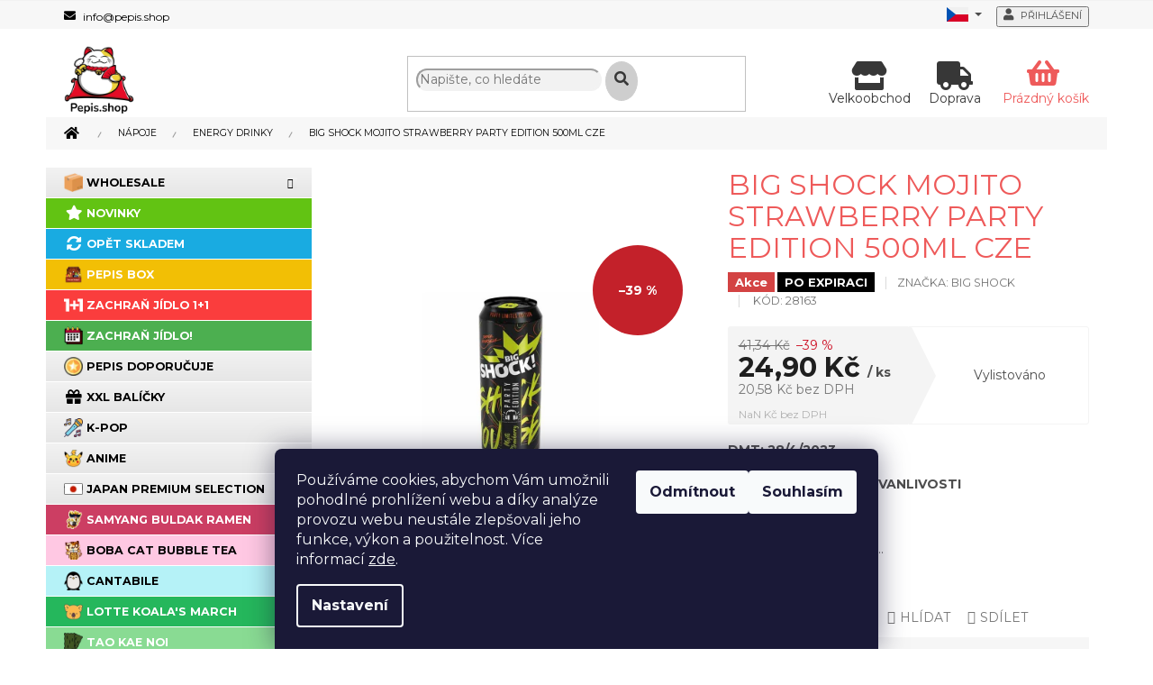

--- FILE ---
content_type: text/html; charset=utf-8
request_url: https://www.pepis.shop/energy-drinky/big-shock-mojito-strawberry-party-edition-500ml-cze/
body_size: 35167
content:
<!doctype html><html lang="cs" dir="ltr" class="header-background-light external-fonts-loaded"><head><meta charset="utf-8" /><meta name="viewport" content="width=device-width,initial-scale=1" /><title>Big Shock Mojito Strawberry Party Edition 500ml CZE - Americké, Asijské, Evropské sladkosti | Pepis.shop</title><link rel="preconnect" href="https://cdn.myshoptet.com" /><link rel="dns-prefetch" href="https://cdn.myshoptet.com" /><link rel="preload" href="https://cdn.myshoptet.com/prj/dist/master/cms/libs/jquery/jquery-1.11.3.min.js" as="script" /><link href="https://cdn.myshoptet.com/prj/dist/master/cms/templates/frontend_templates/shared/css/font-face/source-sans-3.css" rel="stylesheet"><link href="https://cdn.myshoptet.com/prj/dist/master/cms/templates/frontend_templates/shared/css/font-face/exo-2.css" rel="stylesheet"><link href="https://cdn.myshoptet.com/prj/dist/master/shop/dist/font-shoptet-11.css.62c94c7785ff2cea73b2.css" rel="stylesheet"><script>
dataLayer = [];
dataLayer.push({'shoptet' : {
    "pageId": 1013,
    "pageType": "productDetail",
    "currency": "CZK",
    "currencyInfo": {
        "decimalSeparator": ",",
        "exchangeRate": 1,
        "priceDecimalPlaces": 2,
        "symbol": "K\u010d",
        "symbolLeft": 0,
        "thousandSeparator": " "
    },
    "language": "cs",
    "projectId": 295954,
    "product": {
        "id": 28170,
        "guid": "59534084-b419-11ec-9fe5-ecf4bbd49285",
        "hasVariants": false,
        "codes": [
            {
                "code": 28163
            }
        ],
        "code": "28163",
        "name": "Big Shock Mojito Strawberry Party Edition 500ml CZE",
        "appendix": "",
        "weight": 0.59999999999999998,
        "manufacturer": "Big Shock",
        "manufacturerGuid": "1EF53330187C6F76BB7BDA0BA3DED3EE",
        "currentCategory": "Nealkoholick\u00e9 n\u00e1poje | Energy Drinky",
        "currentCategoryGuid": "599cb948-2c19-11ea-a065-0cc47a6c92bc",
        "defaultCategory": "Nealkoholick\u00e9 n\u00e1poje | Energy Drinky",
        "defaultCategoryGuid": "599cb948-2c19-11ea-a065-0cc47a6c92bc",
        "currency": "CZK",
        "priceWithVat": 24.899999999999999
    },
    "stocks": [
        {
            "id": 1,
            "title": "Dobronick\u00e1 1257, 148 00 Praha 4 - Kunratice",
            "isDeliveryPoint": 1,
            "visibleOnEshop": 1
        },
        {
            "id": "ext",
            "title": "Sklad",
            "isDeliveryPoint": 0,
            "visibleOnEshop": 1
        }
    ],
    "cartInfo": {
        "id": null,
        "freeShipping": false,
        "freeShippingFrom": 999,
        "leftToFreeGift": {
            "formattedPrice": "1 000 K\u010d",
            "priceLeft": 1000
        },
        "freeGift": false,
        "leftToFreeShipping": {
            "priceLeft": 999,
            "dependOnRegion": 0,
            "formattedPrice": "999 K\u010d"
        },
        "discountCoupon": [],
        "getNoBillingShippingPrice": {
            "withoutVat": 0,
            "vat": 0,
            "withVat": 0
        },
        "cartItems": [],
        "taxMode": "ORDINARY"
    },
    "cart": [],
    "customer": {
        "priceRatio": 1,
        "priceListId": 1,
        "groupId": null,
        "registered": false,
        "mainAccount": false
    }
}});
dataLayer.push({'cookie_consent' : {
    "marketing": "denied",
    "analytics": "denied"
}});
document.addEventListener('DOMContentLoaded', function() {
    shoptet.consent.onAccept(function(agreements) {
        if (agreements.length == 0) {
            return;
        }
        dataLayer.push({
            'cookie_consent' : {
                'marketing' : (agreements.includes(shoptet.config.cookiesConsentOptPersonalisation)
                    ? 'granted' : 'denied'),
                'analytics': (agreements.includes(shoptet.config.cookiesConsentOptAnalytics)
                    ? 'granted' : 'denied')
            },
            'event': 'cookie_consent'
        });
    });
});
</script>

<!-- Google Tag Manager -->
<script>(function(w,d,s,l,i){w[l]=w[l]||[];w[l].push({'gtm.start':
new Date().getTime(),event:'gtm.js'});var f=d.getElementsByTagName(s)[0],
j=d.createElement(s),dl=l!='dataLayer'?'&l='+l:'';j.async=true;j.src=
'https://www.googletagmanager.com/gtm.js?id='+i+dl;f.parentNode.insertBefore(j,f);
})(window,document,'script','dataLayer','GTM-5MJBNJK');</script>
<!-- End Google Tag Manager -->

<meta property="og:type" content="website"><meta property="og:site_name" content="pepis.shop"><meta property="og:url" content="https://www.pepis.shop/energy-drinky/big-shock-mojito-strawberry-party-edition-500ml-cze/"><meta property="og:title" content="Big Shock Mojito Strawberry Party Edition 500ml CZE - Americké, Asijské, Evropské sladkosti | Pepis.shop"><meta name="author" content="Americké, Asijské, Evropské sladkosti | Pepis.shop"><meta name="web_author" content="Shoptet.cz"><meta name="dcterms.rightsHolder" content="www.pepis.shop"><meta name="robots" content="index,follow"><meta property="og:image" content="https://cdn.myshoptet.com/usr/www.pepis.shop/user/shop/big/28170-1_big-shock-mojito-strawberry-party-edition-500ml-cze.jpg?66fd7f56"><meta property="og:description" content="Big Shock Mojito Strawberry Party Edition 500ml CZE. DMT: 28/4/2023
DATUM MINIMÁLNÍ TRVANLIVOSTI"><meta name="description" content="Big Shock Mojito Strawberry Party Edition 500ml CZE. DMT: 28/4/2023
DATUM MINIMÁLNÍ TRVANLIVOSTI"><meta name="google-site-verification" content='<meta name="google-site-verification" content="9rL36J6mqRV3m9F3R46UCLfkWE2dR8EqI1Km1O9fiws" />'><meta property="product:price:amount" content="24.9"><meta property="product:price:currency" content="CZK"><style>:root {--color-primary: #ce1126;--color-primary-h: 353;--color-primary-s: 85%;--color-primary-l: 44%;--color-primary-hover: #e94b4b;--color-primary-hover-h: 0;--color-primary-hover-s: 78%;--color-primary-hover-l: 60%;--color-secondary: #ce1126;--color-secondary-h: 353;--color-secondary-s: 85%;--color-secondary-l: 44%;--color-secondary-hover: #e94b4b;--color-secondary-hover-h: 0;--color-secondary-hover-s: 78%;--color-secondary-hover-l: 60%;--color-tertiary: #000000;--color-tertiary-h: 0;--color-tertiary-s: 0%;--color-tertiary-l: 0%;--color-tertiary-hover: #000000;--color-tertiary-hover-h: 0;--color-tertiary-hover-s: 0%;--color-tertiary-hover-l: 0%;--color-header-background: #ffffff;--template-font: "Source Sans 3";--template-headings-font: "Exo 2";--header-background-url: url("[data-uri]");--cookies-notice-background: #1A1937;--cookies-notice-color: #F8FAFB;--cookies-notice-button-hover: #f5f5f5;--cookies-notice-link-hover: #27263f;--templates-update-management-preview-mode-content: "Náhled aktualizací šablony je aktivní pro váš prohlížeč."}</style>
    
    <link href="https://cdn.myshoptet.com/prj/dist/master/shop/dist/main-11.less.5a24dcbbdabfd189c152.css" rel="stylesheet" />
        
    <script>var shoptet = shoptet || {};</script>
    <script src="https://cdn.myshoptet.com/prj/dist/master/shop/dist/main-3g-header.js.05f199e7fd2450312de2.js"></script>
<!-- User include --><!-- api 422(76) html code header -->
<link rel="stylesheet" href="https://cdn.myshoptet.com/usr/api2.dklab.cz/user/documents/_doplnky/odpocet/295954/1334/295954_1334.css" type="text/css" /><style>
        :root {            
            --dklab-countdown-category-text-color: #000000;
            --dklab-countdown-detail-text-color: #000000;
            --dklab-countdown-background-lower-color: #FCD116;
            --dklab-countdown-background-upper-color: #FCD116;
            --dklab-countdown-background-lower-color-detail: #FCD116;
            --dklab-countdown-background-upper-color-detail: #FCD116;
            --dklab-countdown-carousel-text-color: #FFFFFF;            
            --dklab-countdown-radius: 0px;
            --dklab-countdown-carousel-background-color: #2D58FF;
        }
        </style>
<!-- api 427(81) html code header -->
<link rel="stylesheet" href="https://cdn.myshoptet.com/usr/api2.dklab.cz/user/documents/_doplnky/instagram/295954/8/295954_8.css" type="text/css" /><style>
        :root {
            --dklab-instagram-header-color: #FFFFFF;  
            --dklab-instagram-header-background: #DDDDDD;  
            --dklab-instagram-font-weight: 700;
            --dklab-instagram-font-size: 160%;
            --dklab-instagram-logoUrl: url(https://cdn.myshoptet.com/usr/api2.dklab.cz/user/documents/_doplnky/instagram/img/logo-duha.png); 
            --dklab-instagram-logo-size-width: 40px;
            --dklab-instagram-logo-size-height: 40px;                        
            --dklab-instagram-hover-content: 0;                        
            --dklab-instagram-padding: 0px;                        
            --dklab-instagram-border-color: #888888;
            
        }
        </style>
<!-- api 473(125) html code header -->

                <style>
                    #order-billing-methods .radio-wrapper[data-guid="1bb765b5-9b1e-11ed-9510-b8ca3a6063f8"]:not(.cggooglepay), #order-billing-methods .radio-wrapper[data-guid="1bca9802-9b1e-11ed-9510-b8ca3a6063f8"]:not(.cggooglepay), #order-billing-methods .radio-wrapper[data-guid="1563770e-993c-11eb-a065-0cc47a6c92bc"]:not(.cgapplepay), #order-billing-methods .radio-wrapper[data-guid="16220048-993c-11eb-a065-0cc47a6c92bc"]:not(.cgapplepay) {
                        display: none;
                    }
                </style>
                <script type="text/javascript">
                    document.addEventListener('DOMContentLoaded', function() {
                        if (getShoptetDataLayer('pageType') === 'billingAndShipping') {
                            
                try {
                    if (window.ApplePaySession && window.ApplePaySession.canMakePayments()) {
                        
                        if (document.querySelector('#order-billing-methods .radio-wrapper[data-guid="1563770e-993c-11eb-a065-0cc47a6c92bc"]')) {
                            document.querySelector('#order-billing-methods .radio-wrapper[data-guid="1563770e-993c-11eb-a065-0cc47a6c92bc"]').classList.add('cgapplepay');
                        }
                        

                        if (document.querySelector('#order-billing-methods .radio-wrapper[data-guid="16220048-993c-11eb-a065-0cc47a6c92bc"]')) {
                            document.querySelector('#order-billing-methods .radio-wrapper[data-guid="16220048-993c-11eb-a065-0cc47a6c92bc"]').classList.add('cgapplepay');
                        }
                        
                    }
                } catch (err) {} 
            
                            
                const cgBaseCardPaymentMethod = {
                        type: 'CARD',
                        parameters: {
                            allowedAuthMethods: ["PAN_ONLY", "CRYPTOGRAM_3DS"],
                            allowedCardNetworks: [/*"AMEX", "DISCOVER", "INTERAC", "JCB",*/ "MASTERCARD", "VISA"]
                        }
                };
                
                function cgLoadScript(src, callback)
                {
                    var s,
                        r,
                        t;
                    r = false;
                    s = document.createElement('script');
                    s.type = 'text/javascript';
                    s.src = src;
                    s.onload = s.onreadystatechange = function() {
                        if ( !r && (!this.readyState || this.readyState == 'complete') )
                        {
                            r = true;
                            callback();
                        }
                    };
                    t = document.getElementsByTagName('script')[0];
                    t.parentNode.insertBefore(s, t);
                } 
                
                function cgGetGoogleIsReadyToPayRequest() {
                    return Object.assign(
                        {},
                        {
                            apiVersion: 2,
                            apiVersionMinor: 0
                        },
                        {
                            allowedPaymentMethods: [cgBaseCardPaymentMethod]
                        }
                    );
                }

                function onCgGooglePayLoaded() {
                    let paymentsClient = new google.payments.api.PaymentsClient({environment: 'PRODUCTION'});
                    paymentsClient.isReadyToPay(cgGetGoogleIsReadyToPayRequest()).then(function(response) {
                        if (response.result) {
                            
                        if (document.querySelector('#order-billing-methods .radio-wrapper[data-guid="1bb765b5-9b1e-11ed-9510-b8ca3a6063f8"]')) {
                            document.querySelector('#order-billing-methods .radio-wrapper[data-guid="1bb765b5-9b1e-11ed-9510-b8ca3a6063f8"]').classList.add('cggooglepay');
                        }
                        

                        if (document.querySelector('#order-billing-methods .radio-wrapper[data-guid="1bca9802-9b1e-11ed-9510-b8ca3a6063f8"]')) {
                            document.querySelector('#order-billing-methods .radio-wrapper[data-guid="1bca9802-9b1e-11ed-9510-b8ca3a6063f8"]').classList.add('cggooglepay');
                        }
                        	 	 	 	 	 
                        }
                    })
                    .catch(function(err) {});
                }
                
                cgLoadScript('https://pay.google.com/gp/p/js/pay.js', onCgGooglePayLoaded);
            
                        }
                    });
                </script> 
                
<!-- api 498(150) html code header -->
<script async src="https://scripts.luigisbox.tech/LBX-424409.js"></script><meta name="luigisbox-tracker-id" content="349119-424409,cs"/><script type="text/javascript">const isPlpEnabled = sessionStorage.getItem('lbPlpEnabled') === 'true';if (isPlpEnabled) {const style = document.createElement("style");style.type = "text/css";style.id = "lb-plp-style";style.textContent = `body.type-category #content-wrapper,body.type-search #content-wrapper,body.type-category #content,body.type-search #content,body.type-category #content-in,body.type-search #content-in,body.type-category #main-in,body.type-search #main-in {min-height: 100vh;}body.type-category #content-wrapper > *,body.type-search #content-wrapper > *,body.type-category #content > *,body.type-search #content > *,body.type-category #content-in > *,body.type-search #content-in > *,body.type-category #main-in > *,body.type-search #main-in > * {display: none;}`;document.head.appendChild(style);}</script>
<!-- service 427(81) html code header -->
<link rel="stylesheet" href="https://cdn.myshoptet.com/usr/api2.dklab.cz/user/documents/_doplnky/instagram/font/instagramplus.css" type="text/css" />

<!-- service 409(63) html code header -->
<style>
#filters h4{cursor:pointer;}[class~=slider-wrapper],[class~=filter-section]{padding-left:0;}#filters h4{padding-left:13.5pt;}[class~=filter-section],[class~=slider-wrapper]{padding-bottom:0 !important;}#filters h4:before{position:absolute;}#filters h4:before{left:0;}[class~=filter-section],[class~=slider-wrapper]{padding-right:0;}#filters h4{padding-bottom:9pt;}#filters h4{padding-right:13.5pt;}#filters > .slider-wrapper,[class~=slider-wrapper] > div,.filter-sections form,[class~=slider-wrapper][class~=filter-section] > div,.razeni > form{display:none;}#filters h4:before,#filters .otevreny h4:before{content:"\e911";}#filters h4{padding-top:9pt;}[class~=filter-section],[class~=slider-wrapper]{padding-top:0 !important;}[class~=filter-section]{border-top-width:0 !important;}[class~=filter-section]{border-top-style:none !important;}[class~=filter-section]{border-top-color:currentColor !important;}#filters .otevreny h4:before,#filters h4:before{font-family:shoptet;}#filters h4{position:relative;}#filters h4{margin-left:0 !important;}[class~=filter-section]{border-image:none !important;}#filters h4{margin-bottom:0 !important;}#filters h4{margin-right:0 !important;}#filters h4{margin-top:0 !important;}#filters h4{border-top-width:.0625pc;}#filters h4{border-top-style:solid;}#filters h4{border-top-color:#e0e0e0;}[class~=slider-wrapper]{max-width:none;}[class~=otevreny] form,.slider-wrapper.otevreny > div,[class~=slider-wrapper][class~=otevreny] > div,.otevreny form{display:block;}#filters h4{border-image:none;}[class~=param-filter-top]{margin-bottom:.9375pc;}[class~=otevreny] form{margin-bottom:15pt;}[class~=slider-wrapper]{color:inherit;}#filters .otevreny h4:before{-webkit-transform:rotate(180deg);}[class~=slider-wrapper],#filters h4:before{background:none;}#filters h4:before{-webkit-transform:rotate(90deg);}#filters h4:before{-moz-transform:rotate(90deg);}[class~=param-filter-top] form{display:block !important;}#filters h4:before{-o-transform:rotate(90deg);}#filters h4:before{-ms-transform:rotate(90deg);}#filters h4:before{transform:rotate(90deg);}#filters h4:before{font-size:.104166667in;}#filters .otevreny h4:before{-moz-transform:rotate(180deg);}#filters .otevreny h4:before{-o-transform:rotate(180deg);}#filters h4:before{top:36%;}#filters .otevreny h4:before{-ms-transform:rotate(180deg);}#filters h4:before{height:auto;}#filters h4:before{width:auto;}#filters .otevreny h4:before{transform:rotate(180deg);}
@media screen and (max-width: 767px) {
.param-filter-top{padding-top: 15px;}
}
#content .filters-wrapper > div:first-of-type, #footer .filters-wrapper > div:first-of-type {text-align: left;}
.template-11.one-column-body .content .filter-sections{padding-top: 15px; padding-bottom: 15px;}
</style>
<!-- project html code header -->
<meta name="facebook-domain-verification" content="ybiruas9odj8nz1c8noddtry90omnv" />
<meta name="seznam-wmt" content="lloLWg9Y79cZoPNgY2FHeGjOXMUAIGPk" />
<meta name="google-site-verification" content="7ck6ibdTYy0h4r9ihMRbE8m33INKzBI1R9xEmPQplSI" />

<link rel="apple-touch-icon" href="https://cdn.myshoptet.com/usr/www.pepis.shop/user/documents/icons/apple-touch-icon.png">
<link rel="icon" type="image/png" sizes="16x16" href="https://cdn.myshoptet.com/usr/www.pepis.shop/user/documents/icons/favicon-16x16.png">
<link rel="icon" type="image/png" sizes="32x32" href="https://cdn.myshoptet.com/usr/www.pepis.shop/user/documents/icons/favicon-32x32.png">
<link rel="icon" type="image/png" sizes="192x192" href="https://cdn.myshoptet.com/usr/www.pepis.shop/user/documents/icons/favicon-192x192.png">

<link href="https://fonts.googleapis.com/css?family=Montserrat:300,400,500,600,700,800&subset=latin-ext" rel="stylesheet">
<link href="https://fonts.googleapis.com/css2?family=Courgette&display=swap" rel="stylesheet">
<link rel="stylesheet" href="https://shoptet.dklab.cz/fontawesome/5.15.3/css/all.css" />

<link rel="stylesheet" href="https://cdn.myshoptet.com/usr/api.dklab.cz/user/documents/_doplnky/slick/slick.css" />
<link rel="stylesheet" href="https://cdn.myshoptet.com/usr/api.dklab.cz/user/documents/_doplnky/slick/slick-theme.css?v=0.2" />
<link rel="stylesheet" href="https://cdn.myshoptet.com/usr/api.dklab.cz/user/documents/_doplnky/slick/slick-classic.css?v=1.0" />
    
<link rel="stylesheet" href="https://cdn.myshoptet.com/usr/www.pepis.shop/user/documents/css/style_dklab.min.css?v=2.07" />

<style>
/* úprava na jednodušší přidávání nových ikon kategorií a úpravu barev */
#cat-2394,.menu-item-2394 {--menu-cat-icon: url('../upload/kategorie/bomb.png');--menu-item-color: #000;--menu-item-color-hover: #ee5a5a;--menu-item-color-back: #FFEB3B;}
#cat-2421,.menu-item-2421 {--menu-cat-icon: url('../upload/kategorie/logo_brain.png');--menu-item-color-back: #F0EE8E;}
#cat-2424,.menu-item-2424 {--menu-cat-icon: url('../upload/kategorie/sale.png');--menu-item-color: #fff;--menu-item-color-back: #C60404;}
#cat-2427,.menu-item-2427 {--menu-cat-icon: url('../upload/kategorie/jelly_drinks.png');--menu-item-color-back: #FFFFB8;}
#cat-2430,.menu-item-2430 {--menu-cat-icon: url('../upload/kategorie/ghost.png');--menu-item-color-back: #FFFF00;}
#cat-2449,.menu-item-2449 {--menu-cat-icon: url('../upload/kategorie/tiktok1.png');--menu-item-color: #00F2EA;--menu-item-color-back: #FF0050;}
#cat-2452,.menu-item-2452 {--menu-cat-icon: url('../upload/kategorie/seaweed.png');--menu-item-color: #FFFFFF;--menu-item-color-back: #89DB93;}
#cat-2463,.menu-item-2463 {--menu-cat-icon: url('../upload/kategorie/buldak.png');--menu-item-color: #FFFFFF;--menu-item-color-back: #CC3E63;}
#cat-2475,.menu-item-2475 {--menu-cat-icon: url('../upload/kategorie/bomb.png');--menu-item-color: #FFFFFF;--menu-item-color-back: #E61100;}
#cat-2479,.menu-item-2479 {--menu-cat-icon: url('../upload/kategorie/energy.png');--menu-item-color: #FFFFFF; --menu-item-color-back: #1309F5;}
#cat-2494,.menu-item-2494 {--menu-cat-icon: url('../upload/kategorie/catboba.png');--menu-item-color: #000000;--menu-item-color-back: #FFC8E3;}
#cat-2509,.menu-item-2509 {--menu-cat-icon: url('../upload/kategorie/poex.png');--menu-item-color: #FFFFFF;--menu-item-color-back: #FA3D3D;}
#cat-2510,.menu-item-2510 {--menu-cat-icon: url('../upload/kategorie/llll.png');--menu-item-color: #FFFFFF;--menu-item-color-back: #FA3D3D;}
#cat-2512,.menu-item-2512 {--menu-cat-icon: url('../upload/kategorie/bts.png');--menu-item-color: #FFFFFF;--menu-item-color-back: #FFA500;}
#cat-2531,.menu-item-2531 {--menu-cat-icon: url('../upload/kategorie/Cantabile11.png');--menu-item-color: #000000;--menu-item-color-back: #B5F2F7;}
#cat-2154,.menu-item-2154 {--menu-cat-icon: url('../upload/kategorie/kpop2.png');--menu-item-color000: #000000;}
#cat-2528,.menu-item-2528 {--menu-cat-icon: url('../upload/kategorie/1990fire.png');--menu-item-color: #FFFFFF;--menu-item-color-back: #EF9A22;}
#cat-2539,.menu-item-2539 {--menu-cat-icon: url('../upload/kategorie/blackfriday.png');--menu-item-color: #E0D148;--menu-item-color-hover: #ee5a5a;--menu-item-color-back: #000000;}
#cat-2519,.menu-item-2519 {--menu-cat-icon: url('../upload/kategorie/kav.png');--menu-item-color: #FFFFFF;--menu-item-color-hover: #F8C8DC;--menu-item-color-back: #98b6e4}
#cat-2542,.menu-item-2542 {--menu-cat-icon: url('../upload/kategorie/vanoce1.png');--menu-item-color: #E5444B;--menu-item-color-hover: #5FA361;--menu-item-color-back: #F5DE6C;}
#cat-2548,.menu-item-2548 {--menu-cat-icon: url('../upload/kategorie/mikulas.png');--menu-item-color: #FFFFFF;--menu-item-color-hover: #F01A00;--menu-item-color-back: #5F9BF0;}
#cat-2551,.menu-item-2551 {--menu-cat-icon: url('../upload/kategorie/ghost.png');--menu-item-color: #ED64DE;--menu-item-color-hover: #FFFFFF;--menu-item-color-back: #77FCEB;}
#cat-2554,.menu-item-2554 {--menu-cat-icon: url('../upload/kategorie/silvestr.png');--menu-item-color: #edd603;--menu-item-color-hover: #FFFFFF;--menu-item-color-back: #8b000c;}
#cat-2557,.menu-item-2557 {--menu-cat-icon: url('../upload/kategorie/blackfriday.png');--menu-item-color: #E0D148;--menu-item-color-hover: #ee5a5a;--menu-item-color-back: #000000;}
#cat-2525,.menu-item-2525 {--menu-cat-icon: url('../upload/kategorie/bomb.png');--menu-item-color: #ff0099;--menu-item-color-hover: #00ff00;--menu-item-color-back: #000000;}
#cat-2569,.menu-item-2569 {--menu-cat-icon: url('../upload/kategorie/seaweed.png');--menu-item-color: #E0D148;--menu-item-color-hover: #ee5a5a;--menu-item-color-back: #000000;}
#cat-2516,.menu-item-2516 {--menu-cat-icon: url('../upload/kategorie/blackfriday.png');--menu-item-color: #E0D148;--menu-item-color-hover: #ee5a5a;--menu-item-color-back: #000000;}
#cat-2581,.menu-item-2581 {--menu-cat-icon: url('../upload/kategorie/easter.png');--menu-item-color: #FFFFFF;--menu-item-color-hover: #FFC8DD;--menu-item-color-back: #D8BFD8;}
#cat-1055,.menu-item-1055 {--menu-cat-icon: url('../upload/kategorie/podatu.png');--menu-item-color: #FFFFFF;--menu-item-color-hover: #A8E6A1;--menu-item-color-back:#4CAF50;}
#cat-2584,.menu-item-2584 {--menu-cat-icon: url('../upload/kategorie/maj.png');--menu-item-color: #fc5d6e;--menu-item-color-hover: #FFFFFF;--menu-item-color-back:#FADADD;}
#cat-2587,.menu-item-2587 {--menu-cat-icon: url('../upload/kategorie/deti.png');--menu-item-color: #FFFFFF;--menu-item-color-hover: #fcf4ae;--menu-item-color-back:#FFCC00;}
#cat-2503,.menu-item-25O3 {--menu-cat-icon: url('../upload/kategorie/sodovky.png');--menu-item-color: #FFFFFF;--menu-item-color-hover: #007E8D;--menu-item-color-back:#0099A8;}
#cat-2622,.menu-item-2622 {--menu-cat-icon: url('../upload/kategorie/vanoce_1.png');--menu-item-color: #FFFFFF;--menu-item-color-hover: #f0d20c;--menu-item-color-back:#c22121;}
#cat-1680,.menu-item-1680 {--menu-cat-icon: url('../upload/kategorie/box.png');--menu-item-color: #FFFFFF;--menu-item-color-hover: #c22121;--menu-item-color-back:#f2bf05;}


</style>

<script>
/* nastavení propojení titulní kategorie a odkazu, který se má doplnit */
var pepisDataLayer = {
  "kategorie": [
    {"id": 26, "odkaz": "/xxl-balicky/"}, // dlouhodobé
    {"id": 53, "odkaz": "/news/"}, // dlouhodobé
    {"id": 71, "odkaz": "/opet-skladem/"}, // dlouhodobé
    {"id": 144, "odkaz": "/vase-oblibene/"},
    {"id": 205, "odkaz": "/vyprodej-energitaku/"},
    {"id": 224, "odkaz": "/halloween-1-1/"},
    {"id": 238, "odkaz": "/k-pop-anime-vyprodej/"},
    {"id": 235, "odkaz": "black-friday/"},
    {"id": 307, "odkaz": "/posledni-sance/"},
    {"id": 298, "odkaz": "/zachran-jidlo-1-1/"},
    {"id": 277, "odkaz": "/po-datu-spotreby/"},
    {"id": 315, "odkaz": "/vanocni-vyber/"},
    {"id": 312, "odkaz": "/sweetember/"},

    ]
};
</script>

<style>
/*body.in-index .products-block .p:hover .p-bottom .p-tools .btn.btn-cart:hover {border-color: #EDD603;background-color: #EDD603;}*/
.p:hover .btn-cart:hover {border-color: #EDD603;background-color: #EDD603;}
</style>
<!-- /User include --><link rel="canonical" href="https://www.pepis.shop/energy-drinky/big-shock-mojito-strawberry-party-edition-500ml-cze/" /><link rel="alternate" hreflang="cs" href="https://www.pepis.shop/energy-drinky/big-shock-mojito-strawberry-party-edition-500ml-cze/" /><link rel="alternate" hreflang="en" href="https://www.pepis.shop/en/energy-drinky/big-shock-mojito-strawberry-party-edition-500ml-cze/" /><link rel="alternate" hreflang="x-default" href="https://www.pepis.shop/energy-drinky/big-shock-mojito-strawberry-party-edition-500ml-cze/" />    <!-- Global site tag (gtag.js) - Google Analytics -->
    <script async src="https://www.googletagmanager.com/gtag/js?id=G-X1M1CKZRVD"></script>
    <script>
        
        window.dataLayer = window.dataLayer || [];
        function gtag(){dataLayer.push(arguments);}
        

                    console.debug('default consent data');

            gtag('consent', 'default', {"ad_storage":"denied","analytics_storage":"denied","ad_user_data":"denied","ad_personalization":"denied","wait_for_update":500});
            dataLayer.push({
                'event': 'default_consent'
            });
        
        gtag('js', new Date());

                gtag('config', 'UA-169895918-1', { 'groups': "UA" });
        
                gtag('config', 'G-X1M1CKZRVD', {"groups":"GA4","send_page_view":false,"content_group":"productDetail","currency":"CZK","page_language":"cs"});
        
                gtag('config', 'AW-622791650', {"allow_enhanced_conversions":true});
        
        
        
        
        
                    gtag('event', 'page_view', {"send_to":"GA4","page_language":"cs","content_group":"productDetail","currency":"CZK"});
        
                gtag('set', 'currency', 'CZK');

        gtag('event', 'view_item', {
            "send_to": "UA",
            "items": [
                {
                    "id": "28163",
                    "name": "Big Shock Mojito Strawberry Party Edition 500ml CZE",
                    "category": "Nealkoholick\u00e9 n\u00e1poje \/ Energy Drinky",
                                        "brand": "Big Shock",
                                                            "price": 20.58
                }
            ]
        });
        
        
        
        
        
                    gtag('event', 'view_item', {"send_to":"GA4","page_language":"cs","content_group":"productDetail","value":20.579999999999998,"currency":"CZK","items":[{"item_id":"28163","item_name":"Big Shock Mojito Strawberry Party Edition 500ml CZE","item_brand":"Big Shock","item_category":"Nealkoholick\u00e9 n\u00e1poje","item_category2":"Energy Drinky","price":20.579999999999998,"quantity":1,"index":0}]});
        
        
        
        
        
        
        
        document.addEventListener('DOMContentLoaded', function() {
            if (typeof shoptet.tracking !== 'undefined') {
                for (var id in shoptet.tracking.bannersList) {
                    gtag('event', 'view_promotion', {
                        "send_to": "UA",
                        "promotions": [
                            {
                                "id": shoptet.tracking.bannersList[id].id,
                                "name": shoptet.tracking.bannersList[id].name,
                                "position": shoptet.tracking.bannersList[id].position
                            }
                        ]
                    });
                }
            }

            shoptet.consent.onAccept(function(agreements) {
                if (agreements.length !== 0) {
                    console.debug('gtag consent accept');
                    var gtagConsentPayload =  {
                        'ad_storage': agreements.includes(shoptet.config.cookiesConsentOptPersonalisation)
                            ? 'granted' : 'denied',
                        'analytics_storage': agreements.includes(shoptet.config.cookiesConsentOptAnalytics)
                            ? 'granted' : 'denied',
                                                                                                'ad_user_data': agreements.includes(shoptet.config.cookiesConsentOptPersonalisation)
                            ? 'granted' : 'denied',
                        'ad_personalization': agreements.includes(shoptet.config.cookiesConsentOptPersonalisation)
                            ? 'granted' : 'denied',
                        };
                    console.debug('update consent data', gtagConsentPayload);
                    gtag('consent', 'update', gtagConsentPayload);
                    dataLayer.push(
                        { 'event': 'update_consent' }
                    );
                }
            });
        });
    </script>
<script>
    (function(t, r, a, c, k, i, n, g) { t['ROIDataObject'] = k;
    t[k]=t[k]||function(){ (t[k].q=t[k].q||[]).push(arguments) },t[k].c=i;n=r.createElement(a),
    g=r.getElementsByTagName(a)[0];n.async=1;n.src=c;g.parentNode.insertBefore(n,g)
    })(window, document, 'script', '//www.heureka.cz/ocm/sdk.js?source=shoptet&version=2&page=product_detail', 'heureka', 'cz');

    heureka('set_user_consent', 0);
</script>
</head><body class="desktop id-1013 in-energy-drinky template-11 type-product type-detail multiple-columns-body columns-3 ums_forms_redesign--off ums_a11y_category_page--on ums_discussion_rating_forms--off ums_flags_display_unification--on ums_a11y_login--on mobile-header-version-0"><noscript>
    <style>
        #header {
            padding-top: 0;
            position: relative !important;
            top: 0;
        }
        .header-navigation {
            position: relative !important;
        }
        .overall-wrapper {
            margin: 0 !important;
        }
        body:not(.ready) {
            visibility: visible !important;
        }
    </style>
    <div class="no-javascript">
        <div class="no-javascript__title">Musíte změnit nastavení vašeho prohlížeče</div>
        <div class="no-javascript__text">Podívejte se na: <a href="https://www.google.com/support/bin/answer.py?answer=23852">Jak povolit JavaScript ve vašem prohlížeči</a>.</div>
        <div class="no-javascript__text">Pokud používáte software na blokování reklam, může být nutné povolit JavaScript z této stránky.</div>
        <div class="no-javascript__text">Děkujeme.</div>
    </div>
</noscript>

        <div id="fb-root"></div>
        <script>
            window.fbAsyncInit = function() {
                FB.init({
                    autoLogAppEvents : true,
                    xfbml            : true,
                    version          : 'v24.0'
                });
            };
        </script>
        <script async defer crossorigin="anonymous" src="https://connect.facebook.net/cs_CZ/sdk.js#xfbml=1&version=v24.0"></script>
<!-- Google Tag Manager (noscript) -->
<noscript><iframe src="https://www.googletagmanager.com/ns.html?id=GTM-5MJBNJK"
height="0" width="0" style="display:none;visibility:hidden"></iframe></noscript>
<!-- End Google Tag Manager (noscript) -->

    <div class="siteCookies siteCookies--bottom siteCookies--dark js-siteCookies" role="dialog" data-testid="cookiesPopup" data-nosnippet>
        <div class="siteCookies__form">
            <div class="siteCookies__content">
                <div class="siteCookies__text">
                    Používáme cookies, abychom Vám umožnili pohodlné prohlížení webu a díky analýze provozu webu neustále zlepšovali jeho funkce, výkon a použitelnost. Více informací <a href="http://www.pepis.shop/podminky-ochrany-osobnich-udaju/" target="\">zde</a>.
                </div>
                <p class="siteCookies__links">
                    <button class="siteCookies__link js-cookies-settings" aria-label="Nastavení cookies" data-testid="cookiesSettings">Nastavení</button>
                </p>
            </div>
            <div class="siteCookies__buttonWrap">
                                    <button class="siteCookies__button js-cookiesConsentSubmit" value="reject" aria-label="Odmítnout cookies" data-testid="buttonCookiesReject">Odmítnout</button>
                                <button class="siteCookies__button js-cookiesConsentSubmit" value="all" aria-label="Přijmout cookies" data-testid="buttonCookiesAccept">Souhlasím</button>
            </div>
        </div>
        <script>
            document.addEventListener("DOMContentLoaded", () => {
                const siteCookies = document.querySelector('.js-siteCookies');
                document.addEventListener("scroll", shoptet.common.throttle(() => {
                    const st = document.documentElement.scrollTop;
                    if (st > 1) {
                        siteCookies.classList.add('siteCookies--scrolled');
                    } else {
                        siteCookies.classList.remove('siteCookies--scrolled');
                    }
                }, 100));
            });
        </script>
    </div>
<a href="#content" class="skip-link sr-only">Přejít na obsah</a><div class="overall-wrapper"><div class="user-action"><div class="container">
    <div class="user-action-in">
                    <div id="login" class="user-action-login popup-widget login-widget" role="dialog" aria-labelledby="loginHeading">
        <div class="popup-widget-inner">
                            <h2 id="loginHeading">Přihlášení k vašemu účtu</h2><div id="customerLogin"><form action="/action/Customer/Login/" method="post" id="formLoginIncluded" class="csrf-enabled formLogin" data-testid="formLogin"><input type="hidden" name="referer" value="" /><div class="form-group"><div class="input-wrapper email js-validated-element-wrapper no-label"><input type="email" name="email" class="form-control" autofocus placeholder="E-mailová adresa (např. jan@novak.cz)" data-testid="inputEmail" autocomplete="email" required /></div></div><div class="form-group"><div class="input-wrapper password js-validated-element-wrapper no-label"><input type="password" name="password" class="form-control" placeholder="Heslo" data-testid="inputPassword" autocomplete="current-password" required /><span class="no-display">Nemůžete vyplnit toto pole</span><input type="text" name="surname" value="" class="no-display" /></div></div><div class="form-group"><div class="login-wrapper"><button type="submit" class="btn btn-secondary btn-text btn-login" data-testid="buttonSubmit">Přihlásit se</button><div class="password-helper"><a href="/registrace/" data-testid="signup" rel="nofollow">Nová registrace</a><a href="/klient/zapomenute-heslo/" rel="nofollow">Zapomenuté heslo</a></div></div></div><div class="social-login-buttons"><div class="social-login-buttons-divider"><span>nebo</span></div><div class="form-group"><a href="/action/Social/login/?provider=Facebook" class="login-btn facebook" rel="nofollow"><span class="login-facebook-icon"></span><strong>Přihlásit se přes Facebook</strong></a></div><div class="form-group"><a href="/action/Social/login/?provider=Google" class="login-btn google" rel="nofollow"><span class="login-google-icon"></span><strong>Přihlásit se přes Google</strong></a></div></div></form>
</div>                    </div>
    </div>

                            <div id="cart-widget" class="user-action-cart popup-widget cart-widget loader-wrapper" data-testid="popupCartWidget" role="dialog" aria-hidden="true">
    <div class="popup-widget-inner cart-widget-inner place-cart-here">
        <div class="loader-overlay">
            <div class="loader"></div>
        </div>
    </div>

    <div class="cart-widget-button">
        <a href="/kosik/" class="btn btn-conversion" id="continue-order-button" rel="nofollow" data-testid="buttonNextStep">Pokračovat do košíku</a>
    </div>
</div>
            </div>
</div>
</div><div class="top-navigation-bar" data-testid="topNavigationBar">

    <div class="container">

        <div class="top-navigation-contacts">
            <strong>Zákaznická podpora:</strong><a href="mailto:info@pepis.shop" class="project-email" data-testid="contactboxEmail"><span>info@pepis.shop</span></a>        </div>

                
        <div class="top-navigation-tools top-navigation-tools--language">
            <div class="responsive-tools">
                <a href="#" class="toggle-window" data-target="search" aria-label="Hledat" data-testid="linkSearchIcon"></a>
                                                            <a href="#" class="toggle-window" data-target="login"></a>
                                                    <a href="#" class="toggle-window" data-target="navigation" aria-label="Menu" data-testid="hamburgerMenu"></a>
            </div>
                <div class="languagesMenu">
        <button id="topNavigationDropdown" class="languagesMenu__flags" type="button" data-toggle="dropdown" aria-haspopup="true" aria-expanded="false">
            <svg aria-hidden="true" style="position: absolute; width: 0; height: 0; overflow: hidden;" version="1.1" xmlns="http://www.w3.org/2000/svg" xmlns:xlink="http://www.w3.org/1999/xlink"><defs><symbol id="shp-flag-CZ" viewBox="0 0 32 32"><title>CZ</title><path fill="#0052b4" style="fill: var(--color20, #0052b4)" d="M0 5.334h32v21.333h-32v-21.333z"></path><path fill="#d80027" style="fill: var(--color19, #d80027)" d="M32 16v10.666h-32l13.449-10.666z"></path><path fill="#f0f0f0" style="fill: var(--color21, #f0f0f0)" d="M32 5.334v10.666h-18.551l-13.449-10.666z"></path></symbol><symbol id="shp-flag-GB" viewBox="0 0 32 32"><title>GB</title><path fill="#f0f0f0" style="fill: var(--color21, #f0f0f0)" d="M0 5.333h32v21.334h-32v-21.334z"></path><path fill="#d80027" style="fill: var(--color19, #d80027)" d="M18 5.333h-4v8.667h-14v4h14v8.667h4v-8.667h14v-4h-14z"></path><path fill="#0052b4" style="fill: var(--color20, #0052b4)" d="M24.612 19.71l7.388 4.105v-4.105z"></path><path fill="#0052b4" style="fill: var(--color20, #0052b4)" d="M19.478 19.71l12.522 6.957v-1.967l-8.981-4.989z"></path><path fill="#0052b4" style="fill: var(--color20, #0052b4)" d="M28.665 26.666l-9.186-5.104v5.104z"></path><path fill="#f0f0f0" style="fill: var(--color21, #f0f0f0)" d="M19.478 19.71l12.522 6.957v-1.967l-8.981-4.989z"></path><path fill="#d80027" style="fill: var(--color19, #d80027)" d="M19.478 19.71l12.522 6.957v-1.967l-8.981-4.989z"></path><path fill="#0052b4" style="fill: var(--color20, #0052b4)" d="M5.646 19.71l-5.646 3.137v-3.137z"></path><path fill="#0052b4" style="fill: var(--color20, #0052b4)" d="M12.522 20.594v6.072h-10.929z"></path><path fill="#d80027" style="fill: var(--color19, #d80027)" d="M8.981 19.71l-8.981 4.989v1.967l12.522-6.957z"></path><path fill="#0052b4" style="fill: var(--color20, #0052b4)" d="M7.388 12.29l-7.388-4.105v4.105z"></path><path fill="#0052b4" style="fill: var(--color20, #0052b4)" d="M12.522 12.29l-12.522-6.957v1.967l8.981 4.989z"></path><path fill="#0052b4" style="fill: var(--color20, #0052b4)" d="M3.335 5.333l9.186 5.104v-5.104z"></path><path fill="#f0f0f0" style="fill: var(--color21, #f0f0f0)" d="M12.522 12.29l-12.522-6.957v1.967l8.981 4.989z"></path><path fill="#d80027" style="fill: var(--color19, #d80027)" d="M12.522 12.29l-12.522-6.957v1.967l8.981 4.989z"></path><path fill="#0052b4" style="fill: var(--color20, #0052b4)" d="M26.354 12.29l5.646-3.137v3.137z"></path><path fill="#0052b4" style="fill: var(--color20, #0052b4)" d="M19.478 11.405v-6.072h10.929z"></path><path fill="#d80027" style="fill: var(--color19, #d80027)" d="M23.019 12.29l8.981-4.989v-1.967l-12.522 6.957z"></path></symbol></defs></svg>
            <svg class="shp-flag shp-flag-CZ">
                <use xlink:href="#shp-flag-CZ"></use>
            </svg>
            <span class="caret"></span>
        </button>
        <div class="languagesMenu__content" aria-labelledby="topNavigationDropdown">
                            <div class="languagesMenu__box toggle-window js-languagesMenu__box" data-hover="true" data-target="currency">
                    <div class="languagesMenu__header languagesMenu__header--name">Měna</div>
                    <div class="languagesMenu__header languagesMenu__header--actual" data-toggle="dropdown">CZK<span class="caret"></span></div>
                    <ul class="languagesMenu__list languagesMenu__list--currency">
                                                    <li class="languagesMenu__list__item">
                                <a href="/action/Currency/changeCurrency/?currencyCode=CZK" rel="nofollow" class="languagesMenu__list__link languagesMenu__list__link--currency">CZK</a>
                            </li>
                                                    <li class="languagesMenu__list__item">
                                <a href="/action/Currency/changeCurrency/?currencyCode=EUR" rel="nofollow" class="languagesMenu__list__link languagesMenu__list__link--currency">EUR</a>
                            </li>
                                                    <li class="languagesMenu__list__item">
                                <a href="/action/Currency/changeCurrency/?currencyCode=USD" rel="nofollow" class="languagesMenu__list__link languagesMenu__list__link--currency">USD</a>
                            </li>
                                            </ul>
                </div>
                                        <div class="languagesMenu__box toggle-window js-languagesMenu__box" data-hover="true" data-target="language">
                    <div class="languagesMenu__header languagesMenu__header--name">Jazyk</div>
                    <div class="languagesMenu__header languagesMenu__header--actual" data-toggle="dropdown">
                                                                                    
                                    Čeština
                                
                                                                                                                                <span class="caret"></span>
                    </div>
                    <ul class="languagesMenu__list languagesMenu__list--language">
                                                    <li>
                                <a href="/action/Language/changeLanguage/?language=cs" rel="nofollow" class="languagesMenu__list__link">
                                    <svg class="shp-flag shp-flag-CZ">
                                        <use xlink:href="#shp-flag-CZ"></use>
                                    </svg>
                                    <span class="languagesMenu__list__name languagesMenu__list__name--actual">Čeština</span>
                                </a>
                            </li>
                                                    <li>
                                <a href="/action/Language/changeLanguage/?language=en" rel="nofollow" class="languagesMenu__list__link">
                                    <svg class="shp-flag shp-flag-GB">
                                        <use xlink:href="#shp-flag-GB"></use>
                                    </svg>
                                    <span class="languagesMenu__list__name">English</span>
                                </a>
                            </li>
                                            </ul>
                </div>
                    </div>
    </div>
            <button class="top-nav-button top-nav-button-login toggle-window" type="button" data-target="login" aria-haspopup="dialog" aria-controls="login" aria-expanded="false" data-testid="signin"><span>Přihlášení</span></button>        </div>

    </div>

</div>
<header id="header"><div class="container navigation-wrapper">
    <div class="header-top">
        <div class="site-name-wrapper">
            <div class="site-name"><a href="/" data-testid="linkWebsiteLogo"><img src="https://cdn.myshoptet.com/usr/www.pepis.shop/user/logos/logo-2.png" alt="Americké, Asijské, Evropské sladkosti | Pepis.shop" fetchpriority="low" /></a></div>        </div>
        <div class="search" itemscope itemtype="https://schema.org/WebSite">
            <meta itemprop="headline" content="Energy Drinky"/><meta itemprop="url" content="https://www.pepis.shop"/><meta itemprop="text" content="Big Shock Mojito Strawberry Party Edition 500ml CZE. DMT: 28/4/2023 DATUM MINIMÁLNÍ TRVANLIVOSTI"/>            <form action="/action/ProductSearch/prepareString/" method="post"
    id="formSearchForm" class="search-form compact-form js-search-main"
    itemprop="potentialAction" itemscope itemtype="https://schema.org/SearchAction" data-testid="searchForm">
    <fieldset>
        <meta itemprop="target"
            content="https://www.pepis.shop/vyhledavani/?string={string}"/>
        <input type="hidden" name="language" value="cs"/>
        
            
<input
    type="search"
    name="string"
        class="query-input form-control search-input js-search-input"
    placeholder="Napište, co hledáte"
    autocomplete="off"
    required
    itemprop="query-input"
    aria-label="Vyhledávání"
    data-testid="searchInput"
>
            <button type="submit" class="btn btn-default" data-testid="searchBtn">Hledat</button>
        
    </fieldset>
</form>
        </div>
        <div class="navigation-buttons">
                
    <a href="/kosik/" class="btn btn-icon toggle-window cart-count" data-target="cart" data-hover="true" data-redirect="true" data-testid="headerCart" rel="nofollow" aria-haspopup="dialog" aria-expanded="false" aria-controls="cart-widget">
        
                <span class="sr-only">Nákupní košík</span>
        
            <span class="cart-price visible-lg-inline-block" data-testid="headerCartPrice">
                                    Prázdný košík                            </span>
        
    
            </a>
        </div>
    </div>
    <nav id="navigation" aria-label="Hlavní menu" data-collapsible="true"><div class="navigation-in menu"><ul class="menu-level-1" role="menubar" data-testid="headerMenuItems"><li class="menu-item-2178 ext" role="none"><a href="/wholesale/" data-testid="headerMenuItem" role="menuitem" aria-haspopup="true" aria-expanded="false"><b>Wholesale</b><span class="submenu-arrow"></span></a><ul class="menu-level-2" aria-label="Wholesale" tabindex="-1" role="menu"><li class="menu-item-2325" role="none"><a href="/sale/" class="menu-image" data-testid="headerMenuItem" tabindex="-1" aria-hidden="true"><img src="data:image/svg+xml,%3Csvg%20width%3D%22140%22%20height%3D%22100%22%20xmlns%3D%22http%3A%2F%2Fwww.w3.org%2F2000%2Fsvg%22%3E%3C%2Fsvg%3E" alt="" aria-hidden="true" width="140" height="100"  data-src="https://cdn.myshoptet.com/prj/dist/master/cms/templates/frontend_templates/00/img/folder.svg" fetchpriority="low" /></a><div><a href="/sale/" data-testid="headerMenuItem" role="menuitem"><span>Wholesale Promotion</span></a>
                        </div></li><li class="menu-item-2184 has-third-level" role="none"><a href="/drinks/" class="menu-image" data-testid="headerMenuItem" tabindex="-1" aria-hidden="true"><img src="data:image/svg+xml,%3Csvg%20width%3D%22140%22%20height%3D%22100%22%20xmlns%3D%22http%3A%2F%2Fwww.w3.org%2F2000%2Fsvg%22%3E%3C%2Fsvg%3E" alt="" aria-hidden="true" width="140" height="100"  data-src="https://cdn.myshoptet.com/prj/dist/master/cms/templates/frontend_templates/00/img/folder.svg" fetchpriority="low" /></a><div><a href="/drinks/" data-testid="headerMenuItem" role="menuitem"><span>Drinks</span></a>
                                                    <ul class="menu-level-3" role="menu">
                                                                    <li class="menu-item-2220" role="none">
                                        <a href="/soft-drinks/" data-testid="headerMenuItem" role="menuitem">
                                            Soft Drinks</a>,                                    </li>
                                                                    <li class="menu-item-2229" role="none">
                                        <a href="/ice-tea/" data-testid="headerMenuItem" role="menuitem">
                                            Ice Tea</a>,                                    </li>
                                                                    <li class="menu-item-2190" role="none">
                                        <a href="/jelly-drinks/" data-testid="headerMenuItem" role="menuitem">
                                            Jelly Drinks</a>,                                    </li>
                                                                    <li class="menu-item-2226" role="none">
                                        <a href="/basil-seeds/" data-testid="headerMenuItem" role="menuitem">
                                            Basil Seeds</a>,                                    </li>
                                                                    <li class="menu-item-2232" role="none">
                                        <a href="/coconut-drinks/" data-testid="headerMenuItem" role="menuitem">
                                            Coconut Drinks</a>,                                    </li>
                                                                    <li class="menu-item-2241" role="none">
                                        <a href="/ramune/" data-testid="headerMenuItem" role="menuitem">
                                            Ramune</a>,                                    </li>
                                                                    <li class="menu-item-2244" role="none">
                                        <a href="/root-beer/" data-testid="headerMenuItem" role="menuitem">
                                            Root Beer</a>                                    </li>
                                                            </ul>
                        </div></li><li class="menu-item-2199 has-third-level" role="none"><a href="/sweet/" class="menu-image" data-testid="headerMenuItem" tabindex="-1" aria-hidden="true"><img src="data:image/svg+xml,%3Csvg%20width%3D%22140%22%20height%3D%22100%22%20xmlns%3D%22http%3A%2F%2Fwww.w3.org%2F2000%2Fsvg%22%3E%3C%2Fsvg%3E" alt="" aria-hidden="true" width="140" height="100"  data-src="https://cdn.myshoptet.com/prj/dist/master/cms/templates/frontend_templates/00/img/folder.svg" fetchpriority="low" /></a><div><a href="/sweet/" data-testid="headerMenuItem" role="menuitem"><span>Sweet</span></a>
                                                    <ul class="menu-level-3" role="menu">
                                                                    <li class="menu-item-2202" role="none">
                                        <a href="/mochi-2/" data-testid="headerMenuItem" role="menuitem">
                                            Mochi</a>,                                    </li>
                                                                    <li class="menu-item-2208" role="none">
                                        <a href="/pocky-sticks/" data-testid="headerMenuItem" role="menuitem">
                                            Pocky &amp; Sticks</a>,                                    </li>
                                                                    <li class="menu-item-2211" role="none">
                                        <a href="/cookies-biscuits/" data-testid="headerMenuItem" role="menuitem">
                                            Cookies &amp; Biscuits</a>,                                    </li>
                                                                    <li class="menu-item-2214" role="none">
                                        <a href="/jelly/" data-testid="headerMenuItem" role="menuitem">
                                            Jelly</a>,                                    </li>
                                                                    <li class="menu-item-2217" role="none">
                                        <a href="/chocolates-bars/" data-testid="headerMenuItem" role="menuitem">
                                            Chocolates &amp; Bars</a>,                                    </li>
                                                                    <li class="menu-item-2253" role="none">
                                        <a href="/gums/" data-testid="headerMenuItem" role="menuitem">
                                            Gums</a>,                                    </li>
                                                                    <li class="menu-item-2340" role="none">
                                        <a href="/pretzels-others/" data-testid="headerMenuItem" role="menuitem">
                                            Pretzels &amp; Others</a>                                    </li>
                                                            </ul>
                        </div></li><li class="menu-item-2256 has-third-level" role="none"><a href="/salty/" class="menu-image" data-testid="headerMenuItem" tabindex="-1" aria-hidden="true"><img src="data:image/svg+xml,%3Csvg%20width%3D%22140%22%20height%3D%22100%22%20xmlns%3D%22http%3A%2F%2Fwww.w3.org%2F2000%2Fsvg%22%3E%3C%2Fsvg%3E" alt="" aria-hidden="true" width="140" height="100"  data-src="https://cdn.myshoptet.com/prj/dist/master/cms/templates/frontend_templates/00/img/folder.svg" fetchpriority="low" /></a><div><a href="/salty/" data-testid="headerMenuItem" role="menuitem"><span>Salty</span></a>
                                                    <ul class="menu-level-3" role="menu">
                                                                    <li class="menu-item-2442" role="none">
                                        <a href="/seaweed/" data-testid="headerMenuItem" role="menuitem">
                                            Seaweed</a>,                                    </li>
                                                                    <li class="menu-item-2262" role="none">
                                        <a href="/chips-crisps/" data-testid="headerMenuItem" role="menuitem">
                                            Chips &amp; Crisps</a>                                    </li>
                                                            </ul>
                        </div></li><li class="menu-item-2196 has-third-level" role="none"><a href="/instant-food/" class="menu-image" data-testid="headerMenuItem" tabindex="-1" aria-hidden="true"><img src="data:image/svg+xml,%3Csvg%20width%3D%22140%22%20height%3D%22100%22%20xmlns%3D%22http%3A%2F%2Fwww.w3.org%2F2000%2Fsvg%22%3E%3C%2Fsvg%3E" alt="" aria-hidden="true" width="140" height="100"  data-src="https://cdn.myshoptet.com/prj/dist/master/cms/templates/frontend_templates/00/img/folder.svg" fetchpriority="low" /></a><div><a href="/instant-food/" data-testid="headerMenuItem" role="menuitem"><span>Instant Food</span></a>
                                                    <ul class="menu-level-3" role="menu">
                                                                    <li class="menu-item-2250" role="none">
                                        <a href="/ramen-2/" data-testid="headerMenuItem" role="menuitem">
                                            Ramen</a>,                                    </li>
                                                                    <li class="menu-item-2247" role="none">
                                        <a href="/instant-noodles/" data-testid="headerMenuItem" role="menuitem">
                                            Instant Noodles</a>                                    </li>
                                                            </ul>
                        </div></li><li class="menu-item-2265 has-third-level" role="none"><a href="/groceries/" class="menu-image" data-testid="headerMenuItem" tabindex="-1" aria-hidden="true"><img src="data:image/svg+xml,%3Csvg%20width%3D%22140%22%20height%3D%22100%22%20xmlns%3D%22http%3A%2F%2Fwww.w3.org%2F2000%2Fsvg%22%3E%3C%2Fsvg%3E" alt="" aria-hidden="true" width="140" height="100"  data-src="https://cdn.myshoptet.com/prj/dist/master/cms/templates/frontend_templates/00/img/folder.svg" fetchpriority="low" /></a><div><a href="/groceries/" data-testid="headerMenuItem" role="menuitem"><span>Groceries</span></a>
                                                    <ul class="menu-level-3" role="menu">
                                                                    <li class="menu-item-2268" role="none">
                                        <a href="/breakfast-cereals/" data-testid="headerMenuItem" role="menuitem">
                                            Breakfast &amp; Cereals</a>,                                    </li>
                                                                    <li class="menu-item-2271" role="none">
                                        <a href="/syrups-toppings/" data-testid="headerMenuItem" role="menuitem">
                                            Syrups &amp; Toppings</a>,                                    </li>
                                                                    <li class="menu-item-2274" role="none">
                                        <a href="/spreads/" data-testid="headerMenuItem" role="menuitem">
                                            Spreads</a>                                    </li>
                                                            </ul>
                        </div></li></ul></li>
<li class="menu-item-815" role="none"><a href="/news/" data-testid="headerMenuItem" role="menuitem" aria-expanded="false"><b>NOVINKY</b></a></li>
<li class="menu-item-1641" role="none"><a href="/opet-skladem/" data-testid="headerMenuItem" role="menuitem" aria-expanded="false"><b>Opět skladem</b></a></li>
<li class="menu-item-1680" role="none"><a href="/pepis-box/" data-testid="headerMenuItem" role="menuitem" aria-expanded="false"><b>PEPIS BOX</b></a></li>
<li class="menu-item-2509" role="none"><a href="/zachran-jidlo-1-1/" data-testid="headerMenuItem" role="menuitem" aria-expanded="false"><b>Zachraň Jídlo 1+1</b></a></li>
<li class="menu-item-1055" role="none"><a href="/po-datu-spotreby/" data-testid="headerMenuItem" role="menuitem" aria-expanded="false"><b>Zachraň jídlo!</b></a></li>
<li class="menu-item-2328" role="none"><a href="/pepis-doporucuje/" data-testid="headerMenuItem" role="menuitem" aria-expanded="false"><b>Pepis doporučuje</b></a></li>
<li class="menu-item-722" role="none"><a href="/xxl-balicky/" data-testid="headerMenuItem" role="menuitem" aria-expanded="false"><b>XXL BALÍČKY</b></a></li>
<li class="menu-item-2154" role="none"><a href="/k-pop-week/" data-testid="headerMenuItem" role="menuitem" aria-expanded="false"><b>K-POP</b></a></li>
<li class="menu-item-1761" role="none"><a href="/anime/" data-testid="headerMenuItem" role="menuitem" aria-expanded="false"><b>ANIME</b></a></li>
<li class="menu-item-1491" role="none"><a href="/japonske-premiove-produkty/" data-testid="headerMenuItem" role="menuitem" aria-expanded="false"><b>JAPAN PREMIUM SELECTION</b></a></li>
<li class="menu-item-2463" role="none"><a href="/samyang/" data-testid="headerMenuItem" role="menuitem" aria-expanded="false"><b>Samyang Buldak Ramen</b></a></li>
<li class="menu-item-2494" role="none"><a href="/boba-cat-bubble-tea/" data-testid="headerMenuItem" role="menuitem" aria-expanded="false"><b>Boba Cat Bubble Tea</b></a></li>
<li class="menu-item-2531" role="none"><a href="/cantabile/" data-testid="headerMenuItem" role="menuitem" aria-expanded="false"><b>Cantabile</b></a></li>
<li class="menu-item-2082" role="none"><a href="/lotte-koala-s-march/" data-testid="headerMenuItem" role="menuitem" aria-expanded="false"><b>Lotte Koala&#039;s March</b></a></li>
<li class="menu-item-2452" role="none"><a href="/tao-kae-noi/" data-testid="headerMenuItem" role="menuitem" aria-expanded="false"><b>Tao Kae Noi</b></a></li>
<li class="menu-item-2421" role="none"><a href="/brain-blasterz/" data-testid="headerMenuItem" role="menuitem" aria-expanded="false"><b>BRAIN BLASTERZ</b></a></li>
<li class="menu-item-2427 ext" role="none"><a href="/jelly-drinks-2/" data-testid="headerMenuItem" role="menuitem" aria-haspopup="true" aria-expanded="false"><b>Jelly Drinks</b><span class="submenu-arrow"></span></a><ul class="menu-level-2" aria-label="Jelly Drinks" tabindex="-1" role="menu"><li class="menu-item-2415" role="none"><a href="/kato/" class="menu-image" data-testid="headerMenuItem" tabindex="-1" aria-hidden="true"><img src="data:image/svg+xml,%3Csvg%20width%3D%22140%22%20height%3D%22100%22%20xmlns%3D%22http%3A%2F%2Fwww.w3.org%2F2000%2Fsvg%22%3E%3C%2Fsvg%3E" alt="" aria-hidden="true" width="140" height="100"  data-src="https://cdn.myshoptet.com/prj/dist/master/cms/templates/frontend_templates/00/img/folder.svg" fetchpriority="low" /></a><div><a href="/kato/" data-testid="headerMenuItem" role="menuitem"><span>KATO</span></a>
                        </div></li><li class="menu-item-2418" role="none"><a href="/kukuru/" class="menu-image" data-testid="headerMenuItem" tabindex="-1" aria-hidden="true"><img src="data:image/svg+xml,%3Csvg%20width%3D%22140%22%20height%3D%22100%22%20xmlns%3D%22http%3A%2F%2Fwww.w3.org%2F2000%2Fsvg%22%3E%3C%2Fsvg%3E" alt="" aria-hidden="true" width="140" height="100"  data-src="https://cdn.myshoptet.com/prj/dist/master/cms/templates/frontend_templates/00/img/folder.svg" fetchpriority="low" /></a><div><a href="/kukuru/" data-testid="headerMenuItem" role="menuitem"><span>KUKURU</span></a>
                        </div></li></ul></li>
<li class="menu-item-1001" role="none"><a href="/reese-a-hershey-s/" data-testid="headerMenuItem" role="menuitem" aria-expanded="false"><b>Reese&#039;s &amp; Hershey&#039;s</b></a></li>
<li class="menu-item-716" role="none"><a href="/mochi/" data-testid="headerMenuItem" role="menuitem" aria-expanded="false"><b>Mochi</b></a></li>
<li class="menu-item-710" role="none"><a href="/pocky/" data-testid="headerMenuItem" role="menuitem" aria-expanded="false"><b>Pocky</b></a></li>
<li class="menu-item-704 ext" role="none"><a href="/sladke/" data-testid="headerMenuItem" role="menuitem" aria-haspopup="true" aria-expanded="false"><b>SLADKÉ</b><span class="submenu-arrow"></span></a><ul class="menu-level-2" aria-label="SLADKÉ" tabindex="-1" role="menu"><li class="menu-item-800" role="none"><a href="/cokolady/" class="menu-image" data-testid="headerMenuItem" tabindex="-1" aria-hidden="true"><img src="data:image/svg+xml,%3Csvg%20width%3D%22140%22%20height%3D%22100%22%20xmlns%3D%22http%3A%2F%2Fwww.w3.org%2F2000%2Fsvg%22%3E%3C%2Fsvg%3E" alt="" aria-hidden="true" width="140" height="100"  data-src="https://cdn.myshoptet.com/usr/www.pepis.shop/user/categories/thumb/img_1242.jpg" fetchpriority="low" /></a><div><a href="/cokolady/" data-testid="headerMenuItem" role="menuitem"><span>Čokolády</span></a>
                        </div></li><li class="menu-item-854" role="none"><a href="/kolacky-a-dortiky/" class="menu-image" data-testid="headerMenuItem" tabindex="-1" aria-hidden="true"><img src="data:image/svg+xml,%3Csvg%20width%3D%22140%22%20height%3D%22100%22%20xmlns%3D%22http%3A%2F%2Fwww.w3.org%2F2000%2Fsvg%22%3E%3C%2Fsvg%3E" alt="" aria-hidden="true" width="140" height="100"  data-src="https://cdn.myshoptet.com/usr/www.pepis.shop/user/categories/thumb/cake.jpg" fetchpriority="low" /></a><div><a href="/kolacky-a-dortiky/" data-testid="headerMenuItem" role="menuitem"><span>Koláčky a dortíky</span></a>
                        </div></li><li class="menu-item-1533" role="none"><a href="/tycinky/" class="menu-image" data-testid="headerMenuItem" tabindex="-1" aria-hidden="true"><img src="data:image/svg+xml,%3Csvg%20width%3D%22140%22%20height%3D%22100%22%20xmlns%3D%22http%3A%2F%2Fwww.w3.org%2F2000%2Fsvg%22%3E%3C%2Fsvg%3E" alt="" aria-hidden="true" width="140" height="100"  data-src="https://cdn.myshoptet.com/prj/dist/master/cms/templates/frontend_templates/00/img/folder.svg" fetchpriority="low" /></a><div><a href="/tycinky/" data-testid="headerMenuItem" role="menuitem"><span>Tyčinky</span></a>
                        </div></li><li class="menu-item-1530" role="none"><a href="/susenky/" class="menu-image" data-testid="headerMenuItem" tabindex="-1" aria-hidden="true"><img src="data:image/svg+xml,%3Csvg%20width%3D%22140%22%20height%3D%22100%22%20xmlns%3D%22http%3A%2F%2Fwww.w3.org%2F2000%2Fsvg%22%3E%3C%2Fsvg%3E" alt="" aria-hidden="true" width="140" height="100"  data-src="https://cdn.myshoptet.com/prj/dist/master/cms/templates/frontend_templates/00/img/folder.svg" fetchpriority="low" /></a><div><a href="/susenky/" data-testid="headerMenuItem" role="menuitem"><span>Sušenky</span></a>
                        </div></li><li class="menu-item-1524" role="none"><a href="/precliky/" class="menu-image" data-testid="headerMenuItem" tabindex="-1" aria-hidden="true"><img src="data:image/svg+xml,%3Csvg%20width%3D%22140%22%20height%3D%22100%22%20xmlns%3D%22http%3A%2F%2Fwww.w3.org%2F2000%2Fsvg%22%3E%3C%2Fsvg%3E" alt="" aria-hidden="true" width="140" height="100"  data-src="https://cdn.myshoptet.com/prj/dist/master/cms/templates/frontend_templates/00/img/folder.svg" fetchpriority="low" /></a><div><a href="/precliky/" data-testid="headerMenuItem" role="menuitem"><span>Preclíky</span></a>
                        </div></li><li class="menu-item-851 has-third-level" role="none"><a href="/bonbony/" class="menu-image" data-testid="headerMenuItem" tabindex="-1" aria-hidden="true"><img src="data:image/svg+xml,%3Csvg%20width%3D%22140%22%20height%3D%22100%22%20xmlns%3D%22http%3A%2F%2Fwww.w3.org%2F2000%2Fsvg%22%3E%3C%2Fsvg%3E" alt="" aria-hidden="true" width="140" height="100"  data-src="https://cdn.myshoptet.com/usr/www.pepis.shop/user/categories/thumb/833.jpg" fetchpriority="low" /></a><div><a href="/bonbony/" data-testid="headerMenuItem" role="menuitem"><span>Bonbóny</span></a>
                                                    <ul class="menu-level-3" role="menu">
                                                                    <li class="menu-item-1521" role="none">
                                        <a href="/klasicke/" data-testid="headerMenuItem" role="menuitem">
                                            Klasické</a>                                    </li>
                                                            </ul>
                        </div></li><li class="menu-item-1049" role="none"><a href="/pendreky-a-pasky/" class="menu-image" data-testid="headerMenuItem" tabindex="-1" aria-hidden="true"><img src="data:image/svg+xml,%3Csvg%20width%3D%22140%22%20height%3D%22100%22%20xmlns%3D%22http%3A%2F%2Fwww.w3.org%2F2000%2Fsvg%22%3E%3C%2Fsvg%3E" alt="" aria-hidden="true" width="140" height="100"  data-src="https://cdn.myshoptet.com/prj/dist/master/cms/templates/frontend_templates/00/img/folder.svg" fetchpriority="low" /></a><div><a href="/pendreky-a-pasky/" data-testid="headerMenuItem" role="menuitem"><span>Pendreky a pásky</span></a>
                        </div></li><li class="menu-item-1506" role="none"><a href="/zvykacky/" class="menu-image" data-testid="headerMenuItem" tabindex="-1" aria-hidden="true"><img src="data:image/svg+xml,%3Csvg%20width%3D%22140%22%20height%3D%22100%22%20xmlns%3D%22http%3A%2F%2Fwww.w3.org%2F2000%2Fsvg%22%3E%3C%2Fsvg%3E" alt="" aria-hidden="true" width="140" height="100"  data-src="https://cdn.myshoptet.com/prj/dist/master/cms/templates/frontend_templates/00/img/folder.svg" fetchpriority="low" /></a><div><a href="/zvykacky/" data-testid="headerMenuItem" role="menuitem"><span>Žvýkačky</span></a>
                        </div></li><li class="menu-item-1512" role="none"><a href="/lizatka-a-cukrova-vata/" class="menu-image" data-testid="headerMenuItem" tabindex="-1" aria-hidden="true"><img src="data:image/svg+xml,%3Csvg%20width%3D%22140%22%20height%3D%22100%22%20xmlns%3D%22http%3A%2F%2Fwww.w3.org%2F2000%2Fsvg%22%3E%3C%2Fsvg%3E" alt="" aria-hidden="true" width="140" height="100"  data-src="https://cdn.myshoptet.com/prj/dist/master/cms/templates/frontend_templates/00/img/folder.svg" fetchpriority="low" /></a><div><a href="/lizatka-a-cukrova-vata/" data-testid="headerMenuItem" role="menuitem"><span>Lízátka a cukrová vata</span></a>
                        </div></li><li class="menu-item-734 has-third-level" role="none"><a href="/dezerty-pudinky-a-zele/" class="menu-image" data-testid="headerMenuItem" tabindex="-1" aria-hidden="true"><img src="data:image/svg+xml,%3Csvg%20width%3D%22140%22%20height%3D%22100%22%20xmlns%3D%22http%3A%2F%2Fwww.w3.org%2F2000%2Fsvg%22%3E%3C%2Fsvg%3E" alt="" aria-hidden="true" width="140" height="100"  data-src="https://cdn.myshoptet.com/usr/www.pepis.shop/user/categories/thumb/119845-1-1.jpg" fetchpriority="low" /></a><div><a href="/dezerty-pudinky-a-zele/" data-testid="headerMenuItem" role="menuitem"><span>Pudinky a želé</span></a>
                                                    <ul class="menu-level-3" role="menu">
                                                                    <li class="menu-item-1154" role="none">
                                        <a href="/dezerty-pudinky-a-zele-zele/" data-testid="headerMenuItem" role="menuitem">
                                            Želé</a>,                                    </li>
                                                                    <li class="menu-item-1157" role="none">
                                        <a href="/dezerty-pudinky-a-zele-pudink/" data-testid="headerMenuItem" role="menuitem">
                                            Pudink</a>                                    </li>
                                                            </ul>
                        </div></li><li class="menu-item-857" role="none"><a href="/nevsedni-sladkosti/" class="menu-image" data-testid="headerMenuItem" tabindex="-1" aria-hidden="true"><img src="data:image/svg+xml,%3Csvg%20width%3D%22140%22%20height%3D%22100%22%20xmlns%3D%22http%3A%2F%2Fwww.w3.org%2F2000%2Fsvg%22%3E%3C%2Fsvg%3E" alt="" aria-hidden="true" width="140" height="100"  data-src="https://cdn.myshoptet.com/usr/www.pepis.shop/user/categories/thumb/947-1.jpg" fetchpriority="low" /></a><div><a href="/nevsedni-sladkosti/" data-testid="headerMenuItem" role="menuitem"><span>Nevšední sladkosti</span></a>
                        </div></li></ul></li>
<li class="menu-item-842 ext" role="none"><a href="/slane/" data-testid="headerMenuItem" role="menuitem" aria-haspopup="true" aria-expanded="false"><b>SLANÉ</b><span class="submenu-arrow"></span></a><ul class="menu-level-2" aria-label="SLANÉ" tabindex="-1" role="menu"><li class="menu-item-1563" role="none"><a href="/krupky/" class="menu-image" data-testid="headerMenuItem" tabindex="-1" aria-hidden="true"><img src="data:image/svg+xml,%3Csvg%20width%3D%22140%22%20height%3D%22100%22%20xmlns%3D%22http%3A%2F%2Fwww.w3.org%2F2000%2Fsvg%22%3E%3C%2Fsvg%3E" alt="" aria-hidden="true" width="140" height="100"  data-src="https://cdn.myshoptet.com/prj/dist/master/cms/templates/frontend_templates/00/img/folder.svg" fetchpriority="low" /></a><div><a href="/krupky/" data-testid="headerMenuItem" role="menuitem"><span>Křupky</span></a>
                        </div></li><li class="menu-item-875" role="none"><a href="/orisky/" class="menu-image" data-testid="headerMenuItem" tabindex="-1" aria-hidden="true"><img src="data:image/svg+xml,%3Csvg%20width%3D%22140%22%20height%3D%22100%22%20xmlns%3D%22http%3A%2F%2Fwww.w3.org%2F2000%2Fsvg%22%3E%3C%2Fsvg%3E" alt="" aria-hidden="true" width="140" height="100"  data-src="https://cdn.myshoptet.com/prj/dist/master/cms/templates/frontend_templates/00/img/folder.svg" fetchpriority="low" /></a><div><a href="/orisky/" data-testid="headerMenuItem" role="menuitem"><span>Oříšky, Kukuřice, Semínka</span></a>
                        </div></li><li class="menu-item-923" role="none"><a href="/popcorn/" class="menu-image" data-testid="headerMenuItem" tabindex="-1" aria-hidden="true"><img src="data:image/svg+xml,%3Csvg%20width%3D%22140%22%20height%3D%22100%22%20xmlns%3D%22http%3A%2F%2Fwww.w3.org%2F2000%2Fsvg%22%3E%3C%2Fsvg%3E" alt="" aria-hidden="true" width="140" height="100"  data-src="https://cdn.myshoptet.com/usr/www.pepis.shop/user/categories/thumb/img_2356.jpg" fetchpriority="low" /></a><div><a href="/popcorn/" data-testid="headerMenuItem" role="menuitem"><span>Popcorn</span></a>
                        </div></li><li class="menu-item-863" role="none"><a href="/rasy/" class="menu-image" data-testid="headerMenuItem" tabindex="-1" aria-hidden="true"><img src="data:image/svg+xml,%3Csvg%20width%3D%22140%22%20height%3D%22100%22%20xmlns%3D%22http%3A%2F%2Fwww.w3.org%2F2000%2Fsvg%22%3E%3C%2Fsvg%3E" alt="" aria-hidden="true" width="140" height="100"  data-src="https://cdn.myshoptet.com/usr/www.pepis.shop/user/categories/thumb/1589.jpg" fetchpriority="low" /></a><div><a href="/rasy/" data-testid="headerMenuItem" role="menuitem"><span>Řasy</span></a>
                        </div></li><li class="menu-item-743" role="none"><a href="/chipsy/" class="menu-image" data-testid="headerMenuItem" tabindex="-1" aria-hidden="true"><img src="data:image/svg+xml,%3Csvg%20width%3D%22140%22%20height%3D%22100%22%20xmlns%3D%22http%3A%2F%2Fwww.w3.org%2F2000%2Fsvg%22%3E%3C%2Fsvg%3E" alt="" aria-hidden="true" width="140" height="100"  data-src="https://cdn.myshoptet.com/usr/www.pepis.shop/user/categories/thumb/img_0990.jpg" fetchpriority="low" /></a><div><a href="/chipsy/" data-testid="headerMenuItem" role="menuitem"><span>Chipsy</span></a>
                        </div></li></ul></li>
<li class="menu-item-821 ext" role="none"><a href="/nudle/" data-testid="headerMenuItem" role="menuitem" aria-haspopup="true" aria-expanded="false"><b>Rameny a vaření</b><span class="submenu-arrow"></span></a><ul class="menu-level-2" aria-label="Rameny a vaření" tabindex="-1" role="menu"><li class="menu-item-1196" role="none"><a href="/ramen/" class="menu-image" data-testid="headerMenuItem" tabindex="-1" aria-hidden="true"><img src="data:image/svg+xml,%3Csvg%20width%3D%22140%22%20height%3D%22100%22%20xmlns%3D%22http%3A%2F%2Fwww.w3.org%2F2000%2Fsvg%22%3E%3C%2Fsvg%3E" alt="" aria-hidden="true" width="140" height="100"  data-src="https://cdn.myshoptet.com/prj/dist/master/cms/templates/frontend_templates/00/img/folder.svg" fetchpriority="low" /></a><div><a href="/ramen/" data-testid="headerMenuItem" role="menuitem"><span>Rámen</span></a>
                        </div></li><li class="menu-item-1199" role="none"><a href="/instantni-nudle-a-polevky/" class="menu-image" data-testid="headerMenuItem" tabindex="-1" aria-hidden="true"><img src="data:image/svg+xml,%3Csvg%20width%3D%22140%22%20height%3D%22100%22%20xmlns%3D%22http%3A%2F%2Fwww.w3.org%2F2000%2Fsvg%22%3E%3C%2Fsvg%3E" alt="" aria-hidden="true" width="140" height="100"  data-src="https://cdn.myshoptet.com/prj/dist/master/cms/templates/frontend_templates/00/img/folder.svg" fetchpriority="low" /></a><div><a href="/instantni-nudle-a-polevky/" data-testid="headerMenuItem" role="menuitem"><span>Instantní Nudle a Polévky</span></a>
                        </div></li><li class="menu-item-2478" role="none"><a href="/tteokbokki/" class="menu-image" data-testid="headerMenuItem" tabindex="-1" aria-hidden="true"><img src="data:image/svg+xml,%3Csvg%20width%3D%22140%22%20height%3D%22100%22%20xmlns%3D%22http%3A%2F%2Fwww.w3.org%2F2000%2Fsvg%22%3E%3C%2Fsvg%3E" alt="" aria-hidden="true" width="140" height="100"  data-src="https://cdn.myshoptet.com/prj/dist/master/cms/templates/frontend_templates/00/img/folder.svg" fetchpriority="low" /></a><div><a href="/tteokbokki/" data-testid="headerMenuItem" role="menuitem"><span>Tteokbokki</span></a>
                        </div></li><li class="menu-item-1602" role="none"><a href="/vareni-a-instantni-jidlo/" class="menu-image" data-testid="headerMenuItem" tabindex="-1" aria-hidden="true"><img src="data:image/svg+xml,%3Csvg%20width%3D%22140%22%20height%3D%22100%22%20xmlns%3D%22http%3A%2F%2Fwww.w3.org%2F2000%2Fsvg%22%3E%3C%2Fsvg%3E" alt="" aria-hidden="true" width="140" height="100"  data-src="https://cdn.myshoptet.com/prj/dist/master/cms/templates/frontend_templates/00/img/folder.svg" fetchpriority="low" /></a><div><a href="/vareni-a-instantni-jidlo/" data-testid="headerMenuItem" role="menuitem"><span>Vaření a Instantní jídlo</span></a>
                        </div></li><li class="menu-item-2316" role="none"><a href="/omacky-dochucovadla-koreni/" class="menu-image" data-testid="headerMenuItem" tabindex="-1" aria-hidden="true"><img src="data:image/svg+xml,%3Csvg%20width%3D%22140%22%20height%3D%22100%22%20xmlns%3D%22http%3A%2F%2Fwww.w3.org%2F2000%2Fsvg%22%3E%3C%2Fsvg%3E" alt="" aria-hidden="true" width="140" height="100"  data-src="https://cdn.myshoptet.com/prj/dist/master/cms/templates/frontend_templates/00/img/folder.svg" fetchpriority="low" /></a><div><a href="/omacky-dochucovadla-koreni/" data-testid="headerMenuItem" role="menuitem"><span>Omáčky/Dochucovadla/Koření</span></a>
                        </div></li></ul></li>
<li class="menu-item-728 ext" role="none"><a href="/napoje/" data-testid="headerMenuItem" role="menuitem" aria-haspopup="true" aria-expanded="false"><b>NÁPOJE</b><span class="submenu-arrow"></span></a><ul class="menu-level-2" aria-label="NÁPOJE" tabindex="-1" role="menu"><li class="menu-item-1031" role="none"><a href="/limonady/" class="menu-image" data-testid="headerMenuItem" tabindex="-1" aria-hidden="true"><img src="data:image/svg+xml,%3Csvg%20width%3D%22140%22%20height%3D%22100%22%20xmlns%3D%22http%3A%2F%2Fwww.w3.org%2F2000%2Fsvg%22%3E%3C%2Fsvg%3E" alt="" aria-hidden="true" width="140" height="100"  data-src="https://cdn.myshoptet.com/prj/dist/master/cms/templates/frontend_templates/00/img/folder.svg" fetchpriority="low" /></a><div><a href="/limonady/" data-testid="headerMenuItem" role="menuitem"><span>Limonády</span></a>
                        </div></li><li class="menu-item-1013 active" role="none"><a href="/energy-drinky/" class="menu-image" data-testid="headerMenuItem" tabindex="-1" aria-hidden="true"><img src="data:image/svg+xml,%3Csvg%20width%3D%22140%22%20height%3D%22100%22%20xmlns%3D%22http%3A%2F%2Fwww.w3.org%2F2000%2Fsvg%22%3E%3C%2Fsvg%3E" alt="" aria-hidden="true" width="140" height="100"  data-src="https://cdn.myshoptet.com/prj/dist/master/cms/templates/frontend_templates/00/img/folder.svg" fetchpriority="low" /></a><div><a href="/energy-drinky/" data-testid="headerMenuItem" role="menuitem"><span>Energy Drinky</span></a>
                        </div></li><li class="menu-item-1025" role="none"><a href="/ledove-caje/" class="menu-image" data-testid="headerMenuItem" tabindex="-1" aria-hidden="true"><img src="data:image/svg+xml,%3Csvg%20width%3D%22140%22%20height%3D%22100%22%20xmlns%3D%22http%3A%2F%2Fwww.w3.org%2F2000%2Fsvg%22%3E%3C%2Fsvg%3E" alt="" aria-hidden="true" width="140" height="100"  data-src="https://cdn.myshoptet.com/prj/dist/master/cms/templates/frontend_templates/00/img/folder.svg" fetchpriority="low" /></a><div><a href="/ledove-caje/" data-testid="headerMenuItem" role="menuitem"><span>Ledové čaje</span></a>
                        </div></li><li class="menu-item-1575" role="none"><a href="/dzusy/" class="menu-image" data-testid="headerMenuItem" tabindex="-1" aria-hidden="true"><img src="data:image/svg+xml,%3Csvg%20width%3D%22140%22%20height%3D%22100%22%20xmlns%3D%22http%3A%2F%2Fwww.w3.org%2F2000%2Fsvg%22%3E%3C%2Fsvg%3E" alt="" aria-hidden="true" width="140" height="100"  data-src="https://cdn.myshoptet.com/prj/dist/master/cms/templates/frontend_templates/00/img/folder.svg" fetchpriority="low" /></a><div><a href="/dzusy/" data-testid="headerMenuItem" role="menuitem"><span>Džusy</span></a>
                        </div></li><li class="menu-item-1572" role="none"><a href="/ramune-hata/" class="menu-image" data-testid="headerMenuItem" tabindex="-1" aria-hidden="true"><img src="data:image/svg+xml,%3Csvg%20width%3D%22140%22%20height%3D%22100%22%20xmlns%3D%22http%3A%2F%2Fwww.w3.org%2F2000%2Fsvg%22%3E%3C%2Fsvg%3E" alt="" aria-hidden="true" width="140" height="100"  data-src="https://cdn.myshoptet.com/prj/dist/master/cms/templates/frontend_templates/00/img/folder.svg" fetchpriority="low" /></a><div><a href="/ramune-hata/" data-testid="headerMenuItem" role="menuitem"><span>Ramune/Hata</span></a>
                        </div></li><li class="menu-item-1223" role="none"><a href="/ocean-bomb/" class="menu-image" data-testid="headerMenuItem" tabindex="-1" aria-hidden="true"><img src="data:image/svg+xml,%3Csvg%20width%3D%22140%22%20height%3D%22100%22%20xmlns%3D%22http%3A%2F%2Fwww.w3.org%2F2000%2Fsvg%22%3E%3C%2Fsvg%3E" alt="" aria-hidden="true" width="140" height="100"  data-src="https://cdn.myshoptet.com/usr/www.pepis.shop/user/categories/thumb/broskev.jpg" fetchpriority="low" /></a><div><a href="/ocean-bomb/" data-testid="headerMenuItem" role="menuitem"><span>Pokémon Nápoje</span></a>
                        </div></li><li class="menu-item-911" role="none"><a href="/kava/" class="menu-image" data-testid="headerMenuItem" tabindex="-1" aria-hidden="true"><img src="data:image/svg+xml,%3Csvg%20width%3D%22140%22%20height%3D%22100%22%20xmlns%3D%22http%3A%2F%2Fwww.w3.org%2F2000%2Fsvg%22%3E%3C%2Fsvg%3E" alt="" aria-hidden="true" width="140" height="100"  data-src="https://cdn.myshoptet.com/prj/dist/master/cms/templates/frontend_templates/00/img/folder.svg" fetchpriority="low" /></a><div><a href="/kava/" data-testid="headerMenuItem" role="menuitem"><span>Káva</span></a>
                        </div></li><li class="menu-item-1007" role="none"><a href="/caj/" class="menu-image" data-testid="headerMenuItem" tabindex="-1" aria-hidden="true"><img src="data:image/svg+xml,%3Csvg%20width%3D%22140%22%20height%3D%22100%22%20xmlns%3D%22http%3A%2F%2Fwww.w3.org%2F2000%2Fsvg%22%3E%3C%2Fsvg%3E" alt="" aria-hidden="true" width="140" height="100"  data-src="https://cdn.myshoptet.com/prj/dist/master/cms/templates/frontend_templates/00/img/folder.svg" fetchpriority="low" /></a><div><a href="/caj/" data-testid="headerMenuItem" role="menuitem"><span>Čaj</span></a>
                        </div></li><li class="menu-item-1040" role="none"><a href="/mlecne-a-jogurtove/" class="menu-image" data-testid="headerMenuItem" tabindex="-1" aria-hidden="true"><img src="data:image/svg+xml,%3Csvg%20width%3D%22140%22%20height%3D%22100%22%20xmlns%3D%22http%3A%2F%2Fwww.w3.org%2F2000%2Fsvg%22%3E%3C%2Fsvg%3E" alt="" aria-hidden="true" width="140" height="100"  data-src="https://cdn.myshoptet.com/prj/dist/master/cms/templates/frontend_templates/00/img/folder.svg" fetchpriority="low" /></a><div><a href="/mlecne-a-jogurtove/" data-testid="headerMenuItem" role="menuitem"><span>Mléčné a Jogurtové nápoje</span></a>
                        </div></li><li class="menu-item-1536" role="none"><a href="/instantni-napoje/" class="menu-image" data-testid="headerMenuItem" tabindex="-1" aria-hidden="true"><img src="data:image/svg+xml,%3Csvg%20width%3D%22140%22%20height%3D%22100%22%20xmlns%3D%22http%3A%2F%2Fwww.w3.org%2F2000%2Fsvg%22%3E%3C%2Fsvg%3E" alt="" aria-hidden="true" width="140" height="100"  data-src="https://cdn.myshoptet.com/prj/dist/master/cms/templates/frontend_templates/00/img/folder.svg" fetchpriority="low" /></a><div><a href="/instantni-napoje/" data-testid="headerMenuItem" role="menuitem"><span>Instantní nápoje</span></a>
                        </div></li></ul></li>
<li class="menu-item-1316 ext" role="none"><a href="/bubble-tea/" data-testid="headerMenuItem" role="menuitem" aria-haspopup="true" aria-expanded="false"><b>Bubble Tea</b><span class="submenu-arrow"></span></a><ul class="menu-level-2" aria-label="Bubble Tea" tabindex="-1" role="menu"><li class="menu-item-1581" role="none"><a href="/tapioka/" class="menu-image" data-testid="headerMenuItem" tabindex="-1" aria-hidden="true"><img src="data:image/svg+xml,%3Csvg%20width%3D%22140%22%20height%3D%22100%22%20xmlns%3D%22http%3A%2F%2Fwww.w3.org%2F2000%2Fsvg%22%3E%3C%2Fsvg%3E" alt="" aria-hidden="true" width="140" height="100"  data-src="https://cdn.myshoptet.com/prj/dist/master/cms/templates/frontend_templates/00/img/folder.svg" fetchpriority="low" /></a><div><a href="/tapioka/" data-testid="headerMenuItem" role="menuitem"><span>Tapioka</span></a>
                        </div></li><li class="menu-item-1584" role="none"><a href="/mlecne-caje/" class="menu-image" data-testid="headerMenuItem" tabindex="-1" aria-hidden="true"><img src="data:image/svg+xml,%3Csvg%20width%3D%22140%22%20height%3D%22100%22%20xmlns%3D%22http%3A%2F%2Fwww.w3.org%2F2000%2Fsvg%22%3E%3C%2Fsvg%3E" alt="" aria-hidden="true" width="140" height="100"  data-src="https://cdn.myshoptet.com/prj/dist/master/cms/templates/frontend_templates/00/img/folder.svg" fetchpriority="low" /></a><div><a href="/mlecne-caje/" data-testid="headerMenuItem" role="menuitem"><span>Mléčné čaje</span></a>
                        </div></li><li class="menu-item-2472" role="none"><a href="/napoje-s-zele/" class="menu-image" data-testid="headerMenuItem" tabindex="-1" aria-hidden="true"><img src="data:image/svg+xml,%3Csvg%20width%3D%22140%22%20height%3D%22100%22%20xmlns%3D%22http%3A%2F%2Fwww.w3.org%2F2000%2Fsvg%22%3E%3C%2Fsvg%3E" alt="" aria-hidden="true" width="140" height="100"  data-src="https://cdn.myshoptet.com/prj/dist/master/cms/templates/frontend_templates/00/img/folder.svg" fetchpriority="low" /></a><div><a href="/napoje-s-zele/" data-testid="headerMenuItem" role="menuitem"><span>Nápoje s želé</span></a>
                        </div></li></ul></li>
<li class="menu-item-1286" role="none"><a href="/matcha/" data-testid="headerMenuItem" role="menuitem" aria-expanded="false"><b>Matcha</b></a></li>
<li class="menu-item-1136" role="none"><a href="/pro-odvazne/" data-testid="headerMenuItem" role="menuitem" aria-expanded="false"><b>Pro odvážné</b></a></li>
<li class="menu-item-1061" role="none"><a href="/vernostni-program-vip-ceny/" data-testid="headerMenuItem" role="menuitem" aria-expanded="false"><b>Věrnostní Program VIP Ceny</b></a></li>
<li class="menu-item-917" role="none"><a href="/blog/" data-testid="headerMenuItem" role="menuitem" aria-expanded="false"><b>Blog</b></a></li>
<li class="menu-item-27" role="none"><a href="/doprava/" data-testid="headerMenuItem" role="menuitem" aria-expanded="false"><b>Doprava a platba</b></a></li>
<li class="menu-item-1659" role="none"><a href="/kariera/" data-testid="headerMenuItem" role="menuitem" aria-expanded="false"><b>Kariéra</b></a></li>
<li class="menu-item-962" role="none"><a href="/zakaznicka-podpora-a-reklamace/" data-testid="headerMenuItem" role="menuitem" aria-expanded="false"><b>Zákaznická Podpora a Reklamace</b></a></li>
<li class="menu-item-1280" role="none"><a href="/velkoobchodni-nabidka/" data-testid="headerMenuItem" role="menuitem" aria-expanded="false"><b>Nabídka pro Velkoobchody</b></a></li>
<li class="menu-item-29" role="none"><a href="/kontakty/" data-testid="headerMenuItem" role="menuitem" aria-expanded="false"><b>Kontakty</b></a></li>
</ul></div><span class="navigation-close"></span></nav><div class="menu-helper" data-testid="hamburgerMenu"><span>Více</span></div>
</div></header><!-- / header -->


                    <div class="container breadcrumbs-wrapper">
            <div class="breadcrumbs navigation-home-icon-wrapper" itemscope itemtype="https://schema.org/BreadcrumbList">
                                                                            <span id="navigation-first" data-basetitle="Americké, Asijské, Evropské sladkosti | Pepis.shop" itemprop="itemListElement" itemscope itemtype="https://schema.org/ListItem">
                <a href="/" itemprop="item" class="navigation-home-icon"><span class="sr-only" itemprop="name">Domů</span></a>
                <span class="navigation-bullet">/</span>
                <meta itemprop="position" content="1" />
            </span>
                                <span id="navigation-1" itemprop="itemListElement" itemscope itemtype="https://schema.org/ListItem">
                <a href="/napoje/" itemprop="item" data-testid="breadcrumbsSecondLevel"><span itemprop="name">NÁPOJE</span></a>
                <span class="navigation-bullet">/</span>
                <meta itemprop="position" content="2" />
            </span>
                                <span id="navigation-2" itemprop="itemListElement" itemscope itemtype="https://schema.org/ListItem">
                <a href="/energy-drinky/" itemprop="item" data-testid="breadcrumbsSecondLevel"><span itemprop="name">Energy Drinky</span></a>
                <span class="navigation-bullet">/</span>
                <meta itemprop="position" content="3" />
            </span>
                                            <span id="navigation-3" itemprop="itemListElement" itemscope itemtype="https://schema.org/ListItem" data-testid="breadcrumbsLastLevel">
                <meta itemprop="item" content="https://www.pepis.shop/energy-drinky/big-shock-mojito-strawberry-party-edition-500ml-cze/" />
                <meta itemprop="position" content="4" />
                <span itemprop="name" data-title="Big Shock Mojito Strawberry Party Edition 500ml CZE">Big Shock Mojito Strawberry Party Edition 500ml CZE <span class="appendix"></span></span>
            </span>
            </div>
        </div>
    
<div id="content-wrapper" class="container content-wrapper">
    
    <div class="content-wrapper-in">
                                                <aside class="sidebar sidebar-left"  data-testid="sidebarMenu">
                                                                                                <div class="sidebar-inner">
                                                                                                        <div class="box box-bg-variant box-categories">    <div class="skip-link__wrapper">
        <span id="categories-start" class="skip-link__target js-skip-link__target sr-only" tabindex="-1">&nbsp;</span>
        <a href="#categories-end" class="skip-link skip-link--start sr-only js-skip-link--start">Přeskočit kategorie</a>
    </div>

<h4>Kategorie</h4>


<div id="categories"><div class="categories cat-01 expandable external" id="cat-2178"><div class="topic"><a href="/wholesale/">Wholesale<span class="cat-trigger">&nbsp;</span></a></div>

    </div><div class="categories cat-02 expanded" id="cat-815"><div class="topic"><a href="/news/">NOVINKY<span class="cat-trigger">&nbsp;</span></a></div></div><div class="categories cat-01 external" id="cat-1641"><div class="topic"><a href="/opet-skladem/">Opět skladem<span class="cat-trigger">&nbsp;</span></a></div></div><div class="categories cat-02 expanded" id="cat-1680"><div class="topic"><a href="/pepis-box/">PEPIS BOX<span class="cat-trigger">&nbsp;</span></a></div></div><div class="categories cat-01 expanded" id="cat-2509"><div class="topic"><a href="/zachran-jidlo-1-1/">Zachraň Jídlo 1+1<span class="cat-trigger">&nbsp;</span></a></div></div><div class="categories cat-02 expanded" id="cat-1055"><div class="topic"><a href="/po-datu-spotreby/">Zachraň jídlo!<span class="cat-trigger">&nbsp;</span></a></div></div><div class="categories cat-01 expanded" id="cat-2328"><div class="topic"><a href="/pepis-doporucuje/">Pepis doporučuje<span class="cat-trigger">&nbsp;</span></a></div></div><div class="categories cat-02 expanded" id="cat-722"><div class="topic"><a href="/xxl-balicky/">XXL BALÍČKY<span class="cat-trigger">&nbsp;</span></a></div></div><div class="categories cat-01 expanded" id="cat-2154"><div class="topic"><a href="/k-pop-week/">K-POP<span class="cat-trigger">&nbsp;</span></a></div></div><div class="categories cat-02 expanded" id="cat-1761"><div class="topic"><a href="/anime/">ANIME<span class="cat-trigger">&nbsp;</span></a></div></div><div class="categories cat-01 expanded" id="cat-1491"><div class="topic"><a href="/japonske-premiove-produkty/">JAPAN PREMIUM SELECTION<span class="cat-trigger">&nbsp;</span></a></div></div><div class="categories cat-02 expanded" id="cat-2463"><div class="topic"><a href="/samyang/">Samyang Buldak Ramen<span class="cat-trigger">&nbsp;</span></a></div></div><div class="categories cat-01 expanded" id="cat-2494"><div class="topic"><a href="/boba-cat-bubble-tea/">Boba Cat Bubble Tea<span class="cat-trigger">&nbsp;</span></a></div></div><div class="categories cat-02 expanded" id="cat-2531"><div class="topic"><a href="/cantabile/">Cantabile<span class="cat-trigger">&nbsp;</span></a></div></div><div class="categories cat-01 expanded" id="cat-2082"><div class="topic"><a href="/lotte-koala-s-march/">Lotte Koala&#039;s March<span class="cat-trigger">&nbsp;</span></a></div></div><div class="categories cat-02 expanded" id="cat-2452"><div class="topic"><a href="/tao-kae-noi/">Tao Kae Noi<span class="cat-trigger">&nbsp;</span></a></div></div><div class="categories cat-01 expanded" id="cat-2421"><div class="topic"><a href="/brain-blasterz/">BRAIN BLASTERZ<span class="cat-trigger">&nbsp;</span></a></div></div><div class="categories cat-02 expandable external" id="cat-2427"><div class="topic"><a href="/jelly-drinks-2/">Jelly Drinks<span class="cat-trigger">&nbsp;</span></a></div>

    </div><div class="categories cat-01 expanded" id="cat-1001"><div class="topic"><a href="/reese-a-hershey-s/">Reese&#039;s &amp; Hershey&#039;s<span class="cat-trigger">&nbsp;</span></a></div></div><div class="categories cat-02 expanded" id="cat-716"><div class="topic"><a href="/mochi/">Mochi<span class="cat-trigger">&nbsp;</span></a></div></div><div class="categories cat-01 expanded" id="cat-710"><div class="topic"><a href="/pocky/">Pocky<span class="cat-trigger">&nbsp;</span></a></div></div><div class="categories cat-02 expandable external" id="cat-704"><div class="topic"><a href="/sladke/">SLADKÉ<span class="cat-trigger">&nbsp;</span></a></div>

    </div><div class="categories cat-01 expandable external" id="cat-842"><div class="topic"><a href="/slane/">SLANÉ<span class="cat-trigger">&nbsp;</span></a></div>

    </div><div class="categories cat-02 expandable external" id="cat-821"><div class="topic"><a href="/nudle/">Rameny a vaření<span class="cat-trigger">&nbsp;</span></a></div>

    </div><div class="categories cat-01 expandable active expanded" id="cat-728"><div class="topic child-active"><a href="/napoje/">NÁPOJE<span class="cat-trigger">&nbsp;</span></a></div>

                    <ul class=" active expanded">
                                        <li >
                <a href="/limonady/">
                    Limonády
                                    </a>
                                                                </li>
                                <li class="
                active                                                 ">
                <a href="/energy-drinky/">
                    Energy Drinky
                                    </a>
                                                                </li>
                                <li >
                <a href="/ledove-caje/">
                    Ledové čaje
                                    </a>
                                                                </li>
                                <li >
                <a href="/dzusy/">
                    Džusy
                                    </a>
                                                                </li>
                                <li >
                <a href="/ramune-hata/">
                    Ramune/Hata
                                    </a>
                                                                </li>
                                <li >
                <a href="/ocean-bomb/">
                    Pokémon Nápoje
                                    </a>
                                                                </li>
                                <li >
                <a href="/kava/">
                    Káva
                                    </a>
                                                                </li>
                                <li >
                <a href="/caj/">
                    Čaj
                                    </a>
                                                                </li>
                                <li >
                <a href="/mlecne-a-jogurtove/">
                    Mléčné a Jogurtové nápoje
                                    </a>
                                                                </li>
                                <li >
                <a href="/instantni-napoje/">
                    Instantní nápoje
                                    </a>
                                                                </li>
                </ul>
    </div><div class="categories cat-02 expandable external" id="cat-1316"><div class="topic"><a href="/bubble-tea/">Bubble Tea<span class="cat-trigger">&nbsp;</span></a></div>

    </div><div class="categories cat-01 external" id="cat-1286"><div class="topic"><a href="/matcha/">Matcha<span class="cat-trigger">&nbsp;</span></a></div></div><div class="categories cat-02 external" id="cat-1136"><div class="topic"><a href="/pro-odvazne/">Pro odvážné<span class="cat-trigger">&nbsp;</span></a></div></div>        </div>

    <div class="skip-link__wrapper">
        <a href="#categories-start" class="skip-link skip-link--end sr-only js-skip-link--end" tabindex="-1" hidden>Přeskočit kategorie</a>
        <span id="categories-end" class="skip-link__target js-skip-link__target sr-only" tabindex="-1">&nbsp;</span>
    </div>
</div>
                                                                                                                                                                            <div class="box box-bg-default box-sm box-topProducts">        <div class="top-products-wrapper js-top10" >
        <h4><span>Top 10 produktů</span></h4>
        <ol class="top-products">
                            <li class="display-image">
                                            <a href="/susenky/glico-pocky-cookies-cream-40g-idn/" class="top-products-image">
                            <img src="data:image/svg+xml,%3Csvg%20width%3D%22100%22%20height%3D%22100%22%20xmlns%3D%22http%3A%2F%2Fwww.w3.org%2F2000%2Fsvg%22%3E%3C%2Fsvg%3E" alt="Enhanced Designs (10)" width="100" height="100"  data-src="https://cdn.myshoptet.com/usr/www.pepis.shop/user/shop/related/80_enhanced-designs--10.jpg?68c845cf" fetchpriority="low" />
                        </a>
                                        <a href="/susenky/glico-pocky-cookies-cream-40g-idn/" class="top-products-content">
                        <span class="top-products-name">  Glico Pocky Cookies &amp; Cream 40g IDN</span>
                        
                                                        <strong>
                                44,90 Kč
                                
    
                            </strong>
                                                    
                    </a>
                </li>
                            <li class="display-image">
                                            <a href="/susenky/glico-pocky-strawberry-45g-idn/" class="top-products-image">
                            <img src="data:image/svg+xml,%3Csvg%20width%3D%22100%22%20height%3D%22100%22%20xmlns%3D%22http%3A%2F%2Fwww.w3.org%2F2000%2Fsvg%22%3E%3C%2Fsvg%3E" alt="Martina Nový produkt 2025 02 07T173107.306" width="100" height="100"  data-src="https://cdn.myshoptet.com/usr/www.pepis.shop/user/shop/related/326_martina-novy-produkt-2025-02-07t173107-306.png?67a63573" fetchpriority="low" />
                        </a>
                                        <a href="/susenky/glico-pocky-strawberry-45g-idn/" class="top-products-content">
                        <span class="top-products-name">  Glico Pocky Strawberry 45g IDN</span>
                        
                                                        <strong>
                                44,90 Kč
                                
    
                            </strong>
                                                    
                    </a>
                </li>
                            <li class="display-image">
                                            <a href="/reese-a-hershey-s/reese-s-2-peanut-butter-cups-42g-usa/" class="top-products-image">
                            <img src="data:image/svg+xml,%3Csvg%20width%3D%22100%22%20height%3D%22100%22%20xmlns%3D%22http%3A%2F%2Fwww.w3.org%2F2000%2Fsvg%22%3E%3C%2Fsvg%3E" alt="Copy of NEW PRODUCT IMAGE" width="100" height="100"  data-src="https://cdn.myshoptet.com/usr/www.pepis.shop/user/shop/related/2585_copy-of-new-product-image.jpg?696df1b5" fetchpriority="low" />
                        </a>
                                        <a href="/reese-a-hershey-s/reese-s-2-peanut-butter-cups-42g-usa/" class="top-products-content">
                        <span class="top-products-name">  Reese&#039;s 2 Peanut Butter Cups 42g USA</span>
                        
                                                        <strong>
                                29,90 Kč
                                
    
                            </strong>
                                                    
                    </a>
                </li>
                            <li class="display-image">
                                            <a href="/susenky/glico-pocky-matcha-green-tea-33g-idn/" class="top-products-image">
                            <img src="data:image/svg+xml,%3Csvg%20width%3D%22100%22%20height%3D%22100%22%20xmlns%3D%22http%3A%2F%2Fwww.w3.org%2F2000%2Fsvg%22%3E%3C%2Fsvg%3E" alt="Enhanced Designs (11)" width="100" height="100"  data-src="https://cdn.myshoptet.com/usr/www.pepis.shop/user/shop/related/77-1_enhanced-designs--11.jpg?68c846f9" fetchpriority="low" />
                        </a>
                                        <a href="/susenky/glico-pocky-matcha-green-tea-33g-idn/" class="top-products-content">
                        <span class="top-products-name">  Glico Pocky Matcha Green Tea 33g IDN</span>
                        
                                                        <strong>
                                44,90 Kč
                                
    
                            </strong>
                                                    
                    </a>
                </li>
                            <li class="display-image">
                                            <a href="/reese-a-hershey-s/reese-s-peanut-butter-big-cup-39g-usa/" class="top-products-image">
                            <img src="data:image/svg+xml,%3Csvg%20width%3D%22100%22%20height%3D%22100%22%20xmlns%3D%22http%3A%2F%2Fwww.w3.org%2F2000%2Fsvg%22%3E%3C%2Fsvg%3E" alt="15444 reeses big cup 39g nejkafe cz" width="100" height="100"  data-src="https://cdn.myshoptet.com/usr/www.pepis.shop/user/shop/related/2096_15444-reeses-big-cup-39g-nejkafe-cz.jpg?66fd7f56" fetchpriority="low" />
                        </a>
                                        <a href="/reese-a-hershey-s/reese-s-peanut-butter-big-cup-39g-usa/" class="top-products-content">
                        <span class="top-products-name">  Reese&#039;s Peanut Butter Big Cup 39g USA</span>
                        
                                                        <strong>
                                29,90 Kč
                                
    
                            </strong>
                                                    
                    </a>
                </li>
                            <li class="display-image">
                                            <a href="/limonady/okf-aloe-vera-king-original-drink-500ml-kor/" class="top-products-image">
                            <img src="data:image/svg+xml,%3Csvg%20width%3D%22100%22%20height%3D%22100%22%20xmlns%3D%22http%3A%2F%2Fwww.w3.org%2F2000%2Fsvg%22%3E%3C%2Fsvg%3E" alt="OKF Aloe Vera" width="100" height="100"  data-src="https://cdn.myshoptet.com/usr/www.pepis.shop/user/shop/related/1955_okf-aloe-vera.png?69204253" fetchpriority="low" />
                        </a>
                                        <a href="/limonady/okf-aloe-vera-king-original-drink-500ml-kor/" class="top-products-content">
                        <span class="top-products-name">  OKF Aloe Vera King Original Drink 500ml KOR</span>
                        
                                                        <strong>
                                39,90 Kč
                                
    
                            </strong>
                                                    
                    </a>
                </li>
                            <li class="display-image">
                                            <a href="/limonady/okf-sparkling-lychee-drink-350ml-kor/" class="top-products-image">
                            <img src="data:image/svg+xml,%3Csvg%20width%3D%22100%22%20height%3D%22100%22%20xmlns%3D%22http%3A%2F%2Fwww.w3.org%2F2000%2Fsvg%22%3E%3C%2Fsvg%3E" alt="new products 2025 01 22T101839.051" width="100" height="100"  data-src="https://cdn.myshoptet.com/usr/www.pepis.shop/user/shop/related/55900_new-products-2025-01-22t101839-051.png?6790b80b" fetchpriority="low" />
                        </a>
                                        <a href="/limonady/okf-sparkling-lychee-drink-350ml-kor/" class="top-products-content">
                        <span class="top-products-name">  OKF Sparkling Lychee Drink 350ml KOR</span>
                        
                                                        <strong>
                                29,90 Kč
                                
    
                            </strong>
                                                    
                    </a>
                </li>
                            <li class="display-image">
                                            <a href="/limonady/okf-sparkling-strawberry-drink-350ml-kor/" class="top-products-image">
                            <img src="data:image/svg+xml,%3Csvg%20width%3D%22100%22%20height%3D%22100%22%20xmlns%3D%22http%3A%2F%2Fwww.w3.org%2F2000%2Fsvg%22%3E%3C%2Fsvg%3E" alt="new products 2025 01 21T103920.356" width="100" height="100"  data-src="https://cdn.myshoptet.com/usr/www.pepis.shop/user/shop/related/55891_new-products-2025-01-21t103920-356.png?678f79a6" fetchpriority="low" />
                        </a>
                                        <a href="/limonady/okf-sparkling-strawberry-drink-350ml-kor/" class="top-products-content">
                        <span class="top-products-name">  OKF Sparkling Strawberry Drink 350ml KOR</span>
                        
                                                        <strong>
                                29,90 Kč
                                
    
                            </strong>
                                                    
                    </a>
                </li>
                            <li class="display-image">
                                            <a href="/susenky/glico-pocky-double-chocolate-47g-idn/" class="top-products-image">
                            <img src="data:image/svg+xml,%3Csvg%20width%3D%22100%22%20height%3D%22100%22%20xmlns%3D%22http%3A%2F%2Fwww.w3.org%2F2000%2Fsvg%22%3E%3C%2Fsvg%3E" alt="Enhanced Designs (12)" width="100" height="100"  data-src="https://cdn.myshoptet.com/usr/www.pepis.shop/user/shop/related/3269_enhanced-designs--12.jpg?68c84a6f" fetchpriority="low" />
                        </a>
                                        <a href="/susenky/glico-pocky-double-chocolate-47g-idn/" class="top-products-content">
                        <span class="top-products-name">  Glico Pocky Double Chocolate 47g IDN</span>
                        
                                                        <strong>
                                44,90 Kč
                                
    
                            </strong>
                                                    
                    </a>
                </li>
                            <li class="display-image">
                                            <a href="/limonady/okf-sparkling-blueberry-coloured-drink-350ml-kor/" class="top-products-image">
                            <img src="data:image/svg+xml,%3Csvg%20width%3D%22100%22%20height%3D%22100%22%20xmlns%3D%22http%3A%2F%2Fwww.w3.org%2F2000%2Fsvg%22%3E%3C%2Fsvg%3E" alt="new products 2025 01 22T121040.648" width="100" height="100"  data-src="https://cdn.myshoptet.com/usr/www.pepis.shop/user/shop/related/55921_new-products-2025-01-22t121040-648.png?6790d240" fetchpriority="low" />
                        </a>
                                        <a href="/limonady/okf-sparkling-blueberry-coloured-drink-350ml-kor/" class="top-products-content">
                        <span class="top-products-name">  OKF Sparkling Blueberry Coloured Drink 350ml KOR</span>
                        
                                                        <strong>
                                29,90 Kč
                                
    
                            </strong>
                                                    
                    </a>
                </li>
                    </ol>
    </div>
</div>
                                                                                                            <div class="box box-bg-variant box-sm box-facebook">            <div id="facebookWidget">
            <h4><span>Facebook</span></h4>
            
        </div>
    </div>
                                                                                                            <div class="box box-bg-default box-sm box-productRating">    <h4>
        <span>
                            Poslední hodnocení produktů                    </span>
    </h4>

    <div class="rate-wrapper">
            
    <div class="votes-wrap simple-vote">

            <div class="vote-wrap" data-testid="gridRating">
                            <a href="/po-datu-spotreby/po-expiraci-fanta-ananas-355ml-usa-2/">
                                    <div class="vote-header">
                <span class="vote-pic">
                                                                        <img src="data:image/svg+xml,%3Csvg%20width%3D%2260%22%20height%3D%2260%22%20xmlns%3D%22http%3A%2F%2Fwww.w3.org%2F2000%2Fsvg%22%3E%3C%2Fsvg%3E" alt="Po Expiraci Fanta Ananas 355ml USA" width="60" height="60"  data-src="https://cdn.myshoptet.com/usr/www.pepis.shop/user/shop/related/27237_po-expiraci-fanta-ananas-355ml-usa.png?67233a03" fetchpriority="low" />
                                                            </span>
                <span class="vote-summary">
                                                                <span class="vote-product-name vote-product-name--nowrap">
                              Po Expiraci Fanta Ananas 355ml USA                        </span>
                                        <span class="vote-rating">
                        <span class="stars" data-testid="gridStars">
                                                                                                <span class="star star-on"></span>
                                                                                                                                <span class="star star-on"></span>
                                                                                                                                <span class="star star-off"></span>
                                                                                                                                <span class="star star-off"></span>
                                                                                                                                <span class="star star-off"></span>
                                                                                    </span>
                        <span class="vote-delimeter">|</span>
                                                                                <span class="vote-name vote-name--nowrap" data-testid="textRatingAuthor">
                            <span>Daška Kováčová</span>
                        </span>
                    
                                                </span>
                </span>
            </div>

            <div class="vote-content" data-testid="textRating">
                                                                                                    Zatiaľ najlepšia, mnou vyskúšaná, Fanta chuťovo z USA ponuky na eshope, no pri našich limonádach by taktiež skončila na konci. Nebola tak výrazne umelá ako jahoda a čučoriedka a najviac pripomínala šťavu z ananásového kompótu so sódou.
                            </div>
            </a>
                    </div>
            <div class="vote-wrap" data-testid="gridRating">
                            <a href="/napoje/po-expirace-fanta-blueberry--355ml-usa/">
                                    <div class="vote-header">
                <span class="vote-pic">
                                                                        <img src="data:image/svg+xml,%3Csvg%20width%3D%2260%22%20height%3D%2260%22%20xmlns%3D%22http%3A%2F%2Fwww.w3.org%2F2000%2Fsvg%22%3E%3C%2Fsvg%3E" alt="Po Expirace Fanta Blueberry  355ml USA" width="60" height="60"  data-src="https://cdn.myshoptet.com/usr/www.pepis.shop/user/shop/related/54208_po-expirace-fanta-blueberry--355ml-usa.png?672338ea" fetchpriority="low" />
                                                            </span>
                <span class="vote-summary">
                                                                <span class="vote-product-name vote-product-name--nowrap">
                              Po Expirace Fanta Blueberry  355ml USA                        </span>
                                        <span class="vote-rating">
                        <span class="stars" data-testid="gridStars">
                                                                                                <span class="star star-on"></span>
                                                                                                                                <span class="star star-off"></span>
                                                                                                                                <span class="star star-off"></span>
                                                                                                                                <span class="star star-off"></span>
                                                                                                                                <span class="star star-off"></span>
                                                                                    </span>
                        <span class="vote-delimeter">|</span>
                                                                                <span class="vote-name vote-name--nowrap" data-testid="textRatingAuthor">
                            <span>Daška Kováčová</span>
                        </span>
                    
                                                </span>
                </span>
            </div>

            <div class="vote-content" data-testid="textRating">
                                                                                                    Znovu očakávania väčšie než realita. Umelá chuť bola trochu menej cítiť než v jahodovej fante, ale stále dosť. Umelá modrá farba ako voda do ostrekovačov, to tiež nie je ono. 
                            </div>
            </a>
                    </div>
            <div class="vote-wrap" data-testid="gridRating">
                            <a href="/po-datu-spotreby/po-expiraci-twix-wafer-rolls-22-5g-egy/">
                                    <div class="vote-header">
                <span class="vote-pic">
                                                                        <img src="data:image/svg+xml,%3Csvg%20width%3D%2260%22%20height%3D%2260%22%20xmlns%3D%22http%3A%2F%2Fwww.w3.org%2F2000%2Fsvg%22%3E%3C%2Fsvg%3E" alt="Po Expiraci Twix Wafer Rolls 22,5g EGY" width="60" height="60"  data-src="https://cdn.myshoptet.com/usr/www.pepis.shop/user/shop/related/63378_new-1000x1000--28.png?6966a9b8" fetchpriority="low" />
                                                            </span>
                <span class="vote-summary">
                                                                <span class="vote-product-name vote-product-name--nowrap">
                              Po Expiraci Twix Wafer Rolls 22,5g EGY                        </span>
                                        <span class="vote-rating">
                        <span class="stars" data-testid="gridStars">
                                                                                                <span class="star star-on"></span>
                                                                                                                                <span class="star star-off"></span>
                                                                                                                                <span class="star star-off"></span>
                                                                                                                                <span class="star star-off"></span>
                                                                                                                                <span class="star star-off"></span>
                                                                                    </span>
                        <span class="vote-delimeter">|</span>
                                                                                <span class="vote-name vote-name--nowrap" data-testid="textRatingAuthor">
                            <span>Daška Kováčová</span>
                        </span>
                    
                                                </span>
                </span>
            </div>

            <div class="vote-content" data-testid="textRating">
                                                                                                    Oproti klasickej verzii Twix tyčinky mi to prišlo sladšie, karamel vo vnútri veľmi cukrový a ani čokoláda nebola dobrá v porovnaní s originálom. Znovu veľké očakávanie, keďže Twix mám rada, ale vôbec sa to nechytá. Viackrát nekúpim
                            </div>
            </a>
                    </div>
    </div>

    </div>
</div>
                                                                    </div>
                                                            </aside>
                            <main id="content" class="content narrow">
                            
<div class="p-detail" itemscope itemtype="https://schema.org/Product">

    
    <meta itemprop="name" content="Big Shock Mojito Strawberry Party Edition 500ml CZE" />
    <meta itemprop="category" content="Úvodní stránka &gt; NÁPOJE &gt; Energy Drinky &gt; Big Shock Mojito Strawberry Party Edition 500ml CZE" />
    <meta itemprop="url" content="https://www.pepis.shop/energy-drinky/big-shock-mojito-strawberry-party-edition-500ml-cze/" />
    <meta itemprop="image" content="https://cdn.myshoptet.com/usr/www.pepis.shop/user/shop/big/28170-1_big-shock-mojito-strawberry-party-edition-500ml-cze.jpg?66fd7f56" />
            <meta itemprop="description" content="DMT: 28/4/2023
DATUM MINIMÁLNÍ TRVANLIVOSTI" />
                <span class="js-hidden" itemprop="manufacturer" itemscope itemtype="https://schema.org/Organization">
            <meta itemprop="name" content="Big Shock" />
        </span>
        <span class="js-hidden" itemprop="brand" itemscope itemtype="https://schema.org/Brand">
            <meta itemprop="name" content="Big Shock" />
        </span>
                            <meta itemprop="gtin13" content="8595681004994" />            
        <div class="p-detail-inner">

        <div class="p-detail-inner-header">
            <h1>
                  Big Shock Mojito Strawberry Party Edition 500ml CZE            </h1>

                <span class="p-code">
        <span class="p-code-label">Kód:</span>
                    <span>28163</span>
            </span>
        </div>

        <form action="/action/Cart/addCartItem/" method="post" id="product-detail-form" class="pr-action csrf-enabled" data-testid="formProduct">

            <meta itemprop="productID" content="28170" /><meta itemprop="identifier" content="59534084-b419-11ec-9fe5-ecf4bbd49285" /><meta itemprop="sku" content="28163" /><span itemprop="offers" itemscope itemtype="https://schema.org/Offer"><meta itemprop="url" content="https://www.pepis.shop/energy-drinky/big-shock-mojito-strawberry-party-edition-500ml-cze/" /><meta itemprop="price" content="24.90" /><meta itemprop="priceCurrency" content="CZK" /><link itemprop="itemCondition" href="https://schema.org/NewCondition" /></span><input type="hidden" name="productId" value="28170" /><input type="hidden" name="priceId" value="30852" /><input type="hidden" name="language" value="cs" />

            <div class="row product-top">

                <div class="col-xs-12">

                    <div class="p-detail-info">
                                                    
                <div class="flags flags-default flags-inline">            <span class="flag flag-action">
            Akce
    </span>
    <span class="flag flag-custom3" style="background-color:#000000;">
            PO EXPIRACI
    </span>
        
                
    </div>
    

    
                        
                        
                                                    <div><a href="/znacka/big-shock/" data-testid="productCardBrandName">Značka: <span>Big Shock</span></a></div>
                        
                    </div>

                </div>

                <div class="col-xs-12 col-lg-6 p-image-wrapper">

                    
                    <div class="p-image" style="" data-testid="mainImage">

                        

    

    <div class="flags flags-extra">
      
                
                                                                              
            <span class="flag flag-discount">
                                                                    <span class="price-standard">
                                            <span>41,34 Kč</span>
                        </span>
                                                                                                            <span class="price-save">
            
                        
                &ndash;39 %
        </span>
                                    </span>
              </div>

                        

<a href="https://cdn.myshoptet.com/usr/www.pepis.shop/user/shop/big/28170-1_big-shock-mojito-strawberry-party-edition-500ml-cze.jpg?66fd7f56" class="p-main-image cloud-zoom cbox" data-href="https://cdn.myshoptet.com/usr/www.pepis.shop/user/shop/orig/28170-1_big-shock-mojito-strawberry-party-edition-500ml-cze.jpg?66fd7f56"><img src="https://cdn.myshoptet.com/usr/www.pepis.shop/user/shop/big/28170-1_big-shock-mojito-strawberry-party-edition-500ml-cze.jpg?66fd7f56" alt="Big Shock Mojito Strawberry Party Edition 500ml CZE" width="1024" height="768"  fetchpriority="high" />
</a>                    </div>

                    
                </div>

                <div class="col-xs-12 col-lg-6 p-info-wrapper">

                    
                    
                        <div class="p-final-price-wrapper">

                                <span class="price-standard">
                                            <span>41,34 Kč</span>
                        </span>
                                <span class="price-save">
            
                        
                &ndash;39 %
        </span>
                            <strong class="price-final price-action" data-testid="productCardPrice">
            <span class="price-final-holder">
                24,90 Kč
    
    
        <span class="pr-list-unit">
            /&nbsp;ks
    </span>
        </span>
    </strong>
                                <span class="price-additional">
                                        20,58 Kč
            bez DPH                            </span>
                                <span class="price-measure">
                    
                        </span>
                            

                        </div>

                    
                    
                                                                                    <div class="availability-value" title="Dostupnost">
                                    

    
    <span class="availability-label" data-testid="labelAvailability">
                    Vylistováno            </span>
    
                                </div>
                                                    
                        <table class="detail-parameters">
                            <tbody>
                            
                            
                            
                                                            <tr>
                                    <th colspan="2">
                                        <a href="/energy-drinky/big-shock-mojito-strawberry-party-edition-500ml-cze:moznosti-dopravy/" class="shipping-options">Možnosti doručení</a>
                                    </th>
                                </tr>
                                                            <tr class="sold-out">
        <td colspan="2">
            Položka byla vyprodána&hellip;
        </td>
    </tr>
                            </tbody>
                        </table>

                                                                            
                                            
                    
                    

                                            <div class="p-short-description" data-testid="productCardShortDescr">
                            <p><strong>DMT: 28/4/2023</strong></p>
<p><strong>DATUM MINIMÁLNÍ TRVANLIVOSTI</strong></p>
                        </div>
                    
                    
                    <div class="social-buttons-wrapper">
                        <div class="link-icons watchdog-active" data-testid="productDetailActionIcons">
    <a href="#" class="link-icon print" title="Tisknout produkt"><span>Tisk</span></a>
    <a href="/energy-drinky/big-shock-mojito-strawberry-party-edition-500ml-cze:dotaz/" class="link-icon chat" title="Mluvit s prodejcem" rel="nofollow"><span>Zeptat se</span></a>
            <a href="/energy-drinky/big-shock-mojito-strawberry-party-edition-500ml-cze:hlidat-cenu/" class="link-icon watchdog" title="Hlídat cenu" rel="nofollow"><span>Hlídat</span></a>
                <a href="#" class="link-icon share js-share-buttons-trigger" title="Sdílet produkt"><span>Sdílet</span></a>
    </div>
                            <div class="social-buttons no-display">
                    <div class="facebook">
                <div
            data-layout="button"
        class="fb-share-button"
    >
</div>

            </div>
                                <div class="close-wrapper">
        <a href="#" class="close-after js-share-buttons-trigger" title="Sdílet produkt">Zavřít</a>
    </div>

            </div>
                    </div>

                    
                </div>

            </div>

        </form>
    </div>

    
        
    
        
    <div class="shp-tabs-wrapper p-detail-tabs-wrapper">
        <div class="row">
            <div class="col-sm-12 shp-tabs-row responsive-nav">
                <div class="shp-tabs-holder">
    <ul id="p-detail-tabs" class="shp-tabs p-detail-tabs visible-links" role="tablist">
                            <li class="shp-tab active" data-testid="tabDescription">
                <a href="#description" class="shp-tab-link" role="tab" data-toggle="tab">Popis</a>
            </li>
                                                                                                                         <li class="shp-tab" data-testid="tabDiscussion">
                                <a href="#productDiscussion" class="shp-tab-link" role="tab" data-toggle="tab">Diskuze</a>
            </li>
                                        </ul>
</div>
            </div>
            <div class="col-sm-12 ">
                <div id="tab-content" class="tab-content">
                                                                                                            <div id="description" class="tab-pane fade in active" role="tabpanel">
        <div class="description-inner">
            <div class="basic-description">
                <h3>Detailní popis produktu</h3>
                                    <p>Popis produktu není dostupný</p>
                            </div>
            
            <div class="extended-description">
            <h3>Doplňkové parametry</h3>
            <table class="detail-parameters">
                <tbody>
                    <tr>
    <th>
        <span class="row-header-label">
            Kategorie<span class="row-header-label-colon">:</span>
        </span>
    </th>
    <td>
        <a href="/energy-drinky/">Energy Drinky</a><span class="navigation-bullet">, </span><a href="/ceska-republika-napoje/">Nealko nápoje z České republiky</a>    </td>
</tr>
    <tr>
        <th>
            <span class="row-header-label">
                Hmotnost<span class="row-header-label-colon">:</span>
            </span>
        </th>
        <td>
            0.6 kg
        </td>
    </tr>
    <tr class="productEan">
      <th>
          <span class="row-header-label productEan__label">
              EAN<span class="row-header-label-colon">:</span>
          </span>
      </th>
      <td>
          <span class="productEan__value">8595681004994</span>
      </td>
  </tr>
            <tr>
            <th>
                <span class="row-header-label">
                                            Země původu<span class="row-header-label-colon">:</span>
                                    </span>
            </th>
            <td>
                                                            <a href='/energy-drinky/?pv17=119'>Česká Republika</a>                                                </td>
        </tr>
        <tr class="sold-out">
        <td colspan="2">
            Položka byla vyprodána&hellip;
        </td>
    </tr>
                </tbody>
            </table>
        </div>
    
        </div>
    </div>
                                                                                                                                                    <div id="productDiscussion" class="tab-pane fade" role="tabpanel" data-testid="areaDiscussion">
        <div id="discussionWrapper" class="discussion-wrapper unveil-wrapper" data-parent-tab="productDiscussion" data-testid="wrapperDiscussion">
                                    
    <div class="discussionContainer js-discussion-container" data-editorid="discussion">
                    <p data-testid="textCommentNotice">Buďte první, kdo napíše příspěvek k této položce. </p>
                            <p class="helpNote" data-testid="textCommentNotice">Pouze registrovaní uživatelé mohou vkládat příspěvky. Prosím <a href="/login/?backTo=%2Fenergy-drinky%2Fbig-shock-mojito-strawberry-party-edition-500ml-cze%2F" title="Přihlášení" rel="nofollow">přihlaste se</a> nebo se <a href="/registrace/" title="Registrace" rel="nofollow">registrujte</a>.</p>
                                        <div id="discussion-form" class="discussion-form vote-form js-hidden">
                            <form action="/action/ProductDiscussion/addPost/" method="post" id="formDiscussion" data-testid="formDiscussion">
    <input type="hidden" name="formId" value="9" />
    <input type="hidden" name="discussionEntityId" value="28170" />
            <div class="row">
        <div class="form-group col-xs-12 col-sm-6">
            <input type="text" name="fullName" value="" id="fullName" class="form-control" placeholder="Jméno" data-testid="inputUserName"/>
                        <span class="no-display">Nevyplňujte toto pole:</span>
            <input type="text" name="surname" value="" class="no-display" />
        </div>
        <div class="form-group js-validated-element-wrapper no-label col-xs-12 col-sm-6">
            <input type="email" name="email" value="" id="email" class="form-control js-validate-required" placeholder="E-mail" data-testid="inputEmail"/>
        </div>
        <div class="col-xs-12">
            <div class="form-group">
                <input type="text" name="title" id="title" class="form-control" placeholder="Název" data-testid="inputTitle" />
            </div>
            <div class="form-group no-label js-validated-element-wrapper">
                <textarea name="message" id="message" class="form-control js-validate-required" rows="7" placeholder="Komentář" data-testid="inputMessage"></textarea>
            </div>
                                <div class="form-group js-validated-element-wrapper consents consents-first">
            <input
                type="hidden"
                name="consents[]"
                id="discussionConsents37"
                value="37"
                                                        data-special-message="validatorConsent"
                            />
                                        <label for="discussionConsents37" class="whole-width">
                                        Vložením komentáře souhlasíte s <a href="/podminky-ochrany-osobnich-udaju/" target="_blank" rel="noopener noreferrer">podmínkami ochrany osobních údajů</a>
                </label>
                    </div>
                            <fieldset class="box box-sm box-bg-default">
    <h4>Bezpečnostní kontrola</h4>
    <div class="form-group captcha-image">
        <img src="[data-uri]" alt="" data-testid="imageCaptcha" width="150" height="40"  fetchpriority="low" />
    </div>
    <div class="form-group js-validated-element-wrapper smart-label-wrapper">
        <label for="captcha"><span class="required-asterisk">Opište text z obrázku</span></label>
        <input type="text" id="captcha" name="captcha" class="form-control js-validate js-validate-required">
    </div>
</fieldset>
            <div class="form-group">
                <input type="submit" value="Odeslat komentář" class="btn btn-sm btn-primary" data-testid="buttonSendComment" />
            </div>
        </div>
    </div>
</form>

                    </div>
                    </div>

        </div>
    </div>
                                                        </div>
            </div>
        </div>
    </div>

</div>
                    </main>
    </div>
    
            
    
</div>
        
        
                            <footer id="footer">
                    <h2 class="sr-only">Zápatí</h2>
                    
                                                                <div class="container footer-rows">
                            
    

<div class="site-name"><a href="/" data-testid="linkWebsiteLogo"><img src="data:image/svg+xml,%3Csvg%20width%3D%221%22%20height%3D%221%22%20xmlns%3D%22http%3A%2F%2Fwww.w3.org%2F2000%2Fsvg%22%3E%3C%2Fsvg%3E" alt="Americké, Asijské, Evropské sladkosti | Pepis.shop" data-src="https://cdn.myshoptet.com/usr/www.pepis.shop/user/logos/logo-2.png" fetchpriority="low" /></a></div>
<div class="custom-footer elements-6">
                    
                
        <div class="custom-footer__section6 ">
                                                                                                                                    
        <h4><span>Společnost</span></h4>
                    <div class="news-item-widget">
                                <h5 >
                <a href="https://www.pepis.shop/onas/">O nás</a></h5>
                                            </div>
                    <div class="news-item-widget">
                                <h5 >
                <a href="https://www.pepis.shop/kontakty/">Kontakty</a></h5>
                                            </div>
                    <div class="news-item-widget">
                                <h5 >
                <a href="https://www.pepis.shop/kariera/">Kariéra</a></h5>
                                            </div>
                    <div class="news-item-widget">
                                <h5 >
                <a href="https://www.pepis.shop/velkoobchodni-nabidka/">Nabídka pro Velkoobchody</a></h5>
                                            </div>
                    <div class="news-item-widget">
                                <h5 >
                <a href="https://pepis.company/">Pepis.company</a></h5>
                                            </div>
                    

                                                        </div>
                    
                
        <div class="custom-footer__section8 ">
                                                                                                                                    
        <h4><span>Nákup a produkty</span></h4>
                    <div class="news-item-widget">
                                <h5 >
                <a href="/doprava/">Doprava a platba</a></h5>
                                            </div>
                    <div class="news-item-widget">
                                <h5 >
                <a href="/zakaznicka-podpora-a-reklamace/">Zákaznická podpora a reklamace</a></h5>
                                            </div>
                    <div class="news-item-widget">
                                <h5 >
                <a href="/obchodni-podminky/">Obchodní podmínky</a></h5>
                                            </div>
                    <div class="news-item-widget">
                                <h5 >
                <a href="/podminky-ochrany-osobnich-udaju/">Podmínky ochrany osobních údajů</a></h5>
                                            </div>
                    <div class="news-item-widget">
                                <h5 >
                <a href="/zahranicni-produkty-a-jejich-expirace/">Zahraniční produkty a jejich Expirace</a></h5>
                                            </div>
                    <div class="news-item-widget">
                                <h5 >
                <a href="/eu-delivery/">EU delivery</a></h5>
                                            </div>
                    

                                                        </div>
                    
                
        <div class="custom-footer__section7 ">
                                                                                                                                    
        <h4><span>Projekty</span></h4>
                    <div class="news-item-widget">
                                <h5 >
                <a href="/concept-store/">Concept Store s Han Food</a></h5>
                                            </div>
                    <div class="news-item-widget">
                                <h5 >
                <a href="/blog/">Blog</a></h5>
                                            </div>
                    <div class="news-item-widget">
                                <h5 >
                <a href="/vernostni-program-vip-ceny/">Věrnostní program</a></h5>
                                            </div>
                    <div class="news-item-widget">
                                <h5 >
                <a href="/--spoluprace/">Spolupráce</a></h5>
                                            </div>
                    <div class="news-item-widget">
                                <h5 >
                <a href="/akce-a-festivaly/">Akce a festivaly</a></h5>
                                            </div>
                    

                                                        </div>
                    
                
        <div class="custom-footer__newsletter extended">
                                                                                                                <div class="newsletter-header">
        <h4 class="topic"><span>Odebírat newsletter</span></h4>
        
    </div>
            <form action="/action/MailForm/subscribeToNewsletters/" method="post" id="formNewsletterWidget" class="subscribe-form compact-form">
    <fieldset>
        <input type="hidden" name="formId" value="2" />
                <span class="no-display">Nevyplňujte toto pole:</span>
        <input type="text" name="surname" class="no-display" />
        <div class="validator-msg-holder js-validated-element-wrapper">
            <input type="email" name="email" class="form-control" placeholder="Vaše e-mailová adresa" required />
        </div>
                                <br />
            <div>
                                    <div class="form-group js-validated-element-wrapper consents consents-first">
            <input
                type="hidden"
                name="consents[]"
                id="newsletterWidgetConsents31"
                value="31"
                                                        data-special-message="validatorConsent"
                            />
                                        <label for="newsletterWidgetConsents31" class="whole-width">
                                        Vložením e-mailu souhlasíte s <a href="https://www.pepis.shop/podminky-ochrany-osobnich-udaju/" target="_blank" rel="noopener noreferrer">podmínkami ochrany osobních údajů</a>
                </label>
                    </div>
                </div>
                <fieldset class="box box-sm box-bg-default">
    <h4>Bezpečnostní kontrola</h4>
    <div class="form-group captcha-image">
        <img src="[data-uri]" alt="" data-testid="imageCaptcha" width="150" height="40"  fetchpriority="low" />
    </div>
    <div class="form-group js-validated-element-wrapper smart-label-wrapper">
        <label for="captcha"><span class="required-asterisk">Opište text z obrázku</span></label>
        <input type="text" id="captcha" name="captcha" class="form-control js-validate js-validate-required">
    </div>
</fieldset>
        <button type="submit" class="btn btn-default btn-arrow-right"><span class="sr-only">Přihlásit se</span></button>
    </fieldset>
</form>

    
                                                        </div>
                    
                
        <div class="custom-footer__banner8 ">
                            <div class="banner"><div class="banner-wrapper"><span data-ec-promo-id="1686"><div class="footerPepisContacts">
     <div class="footerPepisContacts__item faq">
          <a href="/faq/"><strong>Časté dotazy</strong><br />Otázky a odpovědi</a>
     </div>
     <div class="footerPepisContacts__item phone">
          <a href="tel:+420774456879"><strong>+420 774 456 879</strong><br />Po-Pá: 9:00-17:00</a>
     </div>
     <div class="footerPepisContacts__item mail">
          <a href="mailto:info@pepis.shop"><strong>info@pepis.shop</strong><br />Odpovídáme do 24 <span class="not-mobile">hodin</span><span class="not-desktop">h</span></a>
     </div>
     <div class="footerPepisContacts__item wholesale">
          <a href="https://pepis.company/" target="_blank"><strong><span class="not-mobile">Informace pro velkoobchod</span><span class="not-desktop">Pro velkoobchod</span></strong><br />pepis.company</a>
     </div>
</div>
<div class="footerPepisSocials">
     <strong>Staňte se našimi fanoušky a sledujte čerstvé novinky</strong>
     <div class="socialBox">
          <a href="https://www.facebook.com/pepis.shop/" class="soc fb" target="blank"></a>
          <a href="https://www.instagram.com/pepis.shop/" class="soc ig" target="blank"></a>
          <a href="https://www.youtube.com/channel/UCmjhWSfEUaOhC8xLrjx4j-g" class="soc yt" target="blank"></a>
          <a href="https://www.tiktok.com/@pepis.shop/" class="soc tiktok" target="blank"></a>
     </diiv>
</div></span></div></div>
                    </div>
                    
                
        <div class="custom-footer__instagram ">
                                                                                                                        <h4><span>Instagram</span></h4>
        
    
                                                        </div>
    </div>
                        </div>
                                        
            
                    
                        <div class="container footer-bottom">
                            <span id="signature" style="display: inline-block !important; visibility: visible !important;"><a href="https://www.shoptet.cz/?utm_source=footer&utm_medium=link&utm_campaign=create_by_shoptet" class="image" target="_blank"><img src="data:image/svg+xml,%3Csvg%20width%3D%2217%22%20height%3D%2217%22%20xmlns%3D%22http%3A%2F%2Fwww.w3.org%2F2000%2Fsvg%22%3E%3C%2Fsvg%3E" data-src="https://cdn.myshoptet.com/prj/dist/master/cms/img/common/logo/shoptetLogo.svg" width="17" height="17" alt="Shoptet" class="vam" fetchpriority="low" /></a><a href="https://www.shoptet.cz/?utm_source=footer&utm_medium=link&utm_campaign=create_by_shoptet" class="title" target="_blank">Vytvořil Shoptet</a></span>
                            <span class="copyright" data-testid="textCopyright">
                                Copyright 2026 <strong>Americké, Asijské, Evropské sladkosti | Pepis.shop</strong>. Všechna práva vyhrazena.                                                                    <a href="#" class="cookies-settings js-cookies-settings" data-testid="cookiesSettings">Upravit nastavení cookies</a>
                                                            </span>
                        </div>
                    
                    
                                            
                </footer>
                <!-- / footer -->
                    
        </div>
        <!-- / overall-wrapper -->

                    <script src="https://cdn.myshoptet.com/prj/dist/master/cms/libs/jquery/jquery-1.11.3.min.js"></script>
                <script>var shoptet = shoptet || {};shoptet.abilities = {"about":{"generation":3,"id":"11"},"config":{"category":{"product":{"image_size":"detail"}},"navigation_breakpoint":767,"number_of_active_related_products":4,"product_slider":{"autoplay":false,"autoplay_speed":3000,"loop":true,"navigation":true,"pagination":true,"shadow_size":0}},"elements":{"recapitulation_in_checkout":true},"feature":{"directional_thumbnails":false,"extended_ajax_cart":false,"extended_search_whisperer":false,"fixed_header":false,"images_in_menu":true,"product_slider":false,"simple_ajax_cart":true,"smart_labels":false,"tabs_accordion":false,"tabs_responsive":true,"top_navigation_menu":true,"user_action_fullscreen":false}};shoptet.design = {"template":{"name":"Classic","colorVariant":"11-one"},"layout":{"homepage":"catalog3","subPage":"catalog3","productDetail":"catalog4"},"colorScheme":{"conversionColor":"#ce1126","conversionColorHover":"#e94b4b","color1":"#ce1126","color2":"#e94b4b","color3":"#000000","color4":"#000000"},"fonts":{"heading":"Exo 2","text":"Source Sans 3"},"header":{"backgroundImage":"https:\/\/www.pepis.shopdata:image\/gif;base64,R0lGODlhAQABAIAAAAAAAP\/\/\/yH5BAEAAAAALAAAAAABAAEAAAIBRAA7","image":null,"logo":"https:\/\/www.pepis.shopuser\/logos\/logo-2.png","color":"#ffffff"},"background":{"enabled":false,"color":null,"image":null}};shoptet.config = {};shoptet.events = {};shoptet.runtime = {};shoptet.content = shoptet.content || {};shoptet.updates = {};shoptet.messages = [];shoptet.messages['lightboxImg'] = "Obrázek";shoptet.messages['lightboxOf'] = "z";shoptet.messages['more'] = "Více";shoptet.messages['cancel'] = "Zrušit";shoptet.messages['removedItem'] = "Položka byla odstraněna z košíku.";shoptet.messages['discountCouponWarning'] = "Zapomněli jste uplatnit slevový kupón. Pro pokračování jej uplatněte pomocí tlačítka vedle vstupního pole, nebo jej smažte.";shoptet.messages['charsNeeded'] = "Prosím, použijte minimálně 3 znaky!";shoptet.messages['invalidCompanyId'] = "Neplané IČ, povoleny jsou pouze číslice";shoptet.messages['needHelp'] = "Potřebujete pomoc?";shoptet.messages['showContacts'] = "Zobrazit kontakty";shoptet.messages['hideContacts'] = "Skrýt kontakty";shoptet.messages['ajaxError'] = "Došlo k chybě; obnovte prosím stránku a zkuste to znovu.";shoptet.messages['variantWarning'] = "Zvolte prosím variantu produktu.";shoptet.messages['chooseVariant'] = "Zvolte variantu";shoptet.messages['unavailableVariant'] = "Tato varianta není dostupná a není možné ji objednat.";shoptet.messages['withVat'] = "včetně DPH";shoptet.messages['withoutVat'] = "bez DPH";shoptet.messages['toCart'] = "Do košíku";shoptet.messages['emptyCart'] = "Prázdný košík";shoptet.messages['change'] = "Změnit";shoptet.messages['chosenBranch'] = "Zvolená pobočka";shoptet.messages['validatorRequired'] = "Povinné pole";shoptet.messages['validatorEmail'] = "Prosím vložte platnou e-mailovou adresu";shoptet.messages['validatorUrl'] = "Prosím vložte platnou URL adresu";shoptet.messages['validatorDate'] = "Prosím vložte platné datum";shoptet.messages['validatorNumber'] = "Vložte číslo";shoptet.messages['validatorDigits'] = "Prosím vložte pouze číslice";shoptet.messages['validatorCheckbox'] = "Zadejte prosím všechna povinná pole";shoptet.messages['validatorConsent'] = "Bez souhlasu nelze odeslat.";shoptet.messages['validatorPassword'] = "Hesla se neshodují";shoptet.messages['validatorInvalidPhoneNumber'] = "Vyplňte prosím platné telefonní číslo bez předvolby.";shoptet.messages['validatorInvalidPhoneNumberSuggestedRegion'] = "Neplatné číslo — navržený region: %1";shoptet.messages['validatorInvalidCompanyId'] = "Neplatné IČ, musí být ve tvaru jako %1";shoptet.messages['validatorFullName'] = "Nezapomněli jste příjmení?";shoptet.messages['validatorHouseNumber'] = "Prosím zadejte správné číslo domu";shoptet.messages['validatorZipCode'] = "Zadané PSČ neodpovídá zvolené zemi";shoptet.messages['validatorShortPhoneNumber'] = "Telefonní číslo musí mít min. 8 znaků";shoptet.messages['choose-personal-collection'] = "Prosím vyberte místo doručení u osobního odběru, není zvoleno.";shoptet.messages['choose-external-shipping'] = "Upřesněte prosím vybraný způsob dopravy";shoptet.messages['choose-ceska-posta'] = "Pobočka České Pošty není určena, zvolte prosím některou";shoptet.messages['choose-hupostPostaPont'] = "Pobočka Maďarské pošty není vybrána, zvolte prosím nějakou";shoptet.messages['choose-postSk'] = "Pobočka Slovenské pošty není zvolena, vyberte prosím některou";shoptet.messages['choose-ulozenka'] = "Pobočka Uloženky nebyla zvolena, prosím vyberte některou";shoptet.messages['choose-zasilkovna'] = "Pobočka Zásilkovny nebyla zvolena, prosím vyberte některou";shoptet.messages['choose-ppl-cz'] = "Pobočka PPL ParcelShop nebyla vybrána, vyberte prosím jednu";shoptet.messages['choose-glsCz'] = "Pobočka GLS ParcelShop nebyla zvolena, prosím vyberte některou";shoptet.messages['choose-dpd-cz'] = "Ani jedna z poboček služby DPD Parcel Shop nebyla zvolená, prosím vyberte si jednu z možností.";shoptet.messages['watchdogType'] = "Je zapotřebí vybrat jednu z možností u sledování produktu.";shoptet.messages['watchdog-consent-required'] = "Musíte zaškrtnout všechny povinné souhlasy";shoptet.messages['watchdogEmailEmpty'] = "Prosím vyplňte e-mail";shoptet.messages['privacyPolicy'] = 'Musíte souhlasit s ochranou osobních údajů';shoptet.messages['amountChanged'] = '(množství bylo změněno)';shoptet.messages['unavailableCombination'] = 'Není k dispozici v této kombinaci';shoptet.messages['specifyShippingMethod'] = 'Upřesněte dopravu';shoptet.messages['PIScountryOptionMoreBanks'] = 'Možnost platby z %1 bank';shoptet.messages['PIScountryOptionOneBank'] = 'Možnost platby z 1 banky';shoptet.messages['PIScurrencyInfoCZK'] = 'V měně CZK lze zaplatit pouze prostřednictvím českých bank.';shoptet.messages['PIScurrencyInfoHUF'] = 'V měně HUF lze zaplatit pouze prostřednictvím maďarských bank.';shoptet.messages['validatorVatIdWaiting'] = "Ověřujeme";shoptet.messages['validatorVatIdValid'] = "Ověřeno";shoptet.messages['validatorVatIdInvalid'] = "DIČ se nepodařilo ověřit, i přesto můžete objednávku dokončit";shoptet.messages['validatorVatIdInvalidOrderForbid'] = "Zadané DIČ nelze nyní ověřit, protože služba ověřování je dočasně nedostupná. Zkuste opakovat zadání později, nebo DIČ vymažte s vaši objednávku dokončete v režimu OSS. Případně kontaktujte prodejce.";shoptet.messages['validatorVatIdInvalidOssRegime'] = "Zadané DIČ nemůže být ověřeno, protože služba ověřování je dočasně nedostupná. Vaše objednávka bude dokončena v režimu OSS. Případně kontaktujte prodejce.";shoptet.messages['previous'] = "Předchozí";shoptet.messages['next'] = "Následující";shoptet.messages['close'] = "Zavřít";shoptet.messages['imageWithoutAlt'] = "Tento obrázek nemá popisek";shoptet.messages['newQuantity'] = "Nové množství:";shoptet.messages['currentQuantity'] = "Aktuální množství:";shoptet.messages['quantityRange'] = "Prosím vložte číslo v rozmezí %1 a %2";shoptet.messages['skipped'] = "Přeskočeno";shoptet.messages.validator = {};shoptet.messages.validator.nameRequired = "Zadejte jméno a příjmení.";shoptet.messages.validator.emailRequired = "Zadejte e-mailovou adresu (např. jan.novak@example.com).";shoptet.messages.validator.phoneRequired = "Zadejte telefonní číslo.";shoptet.messages.validator.messageRequired = "Napište komentář.";shoptet.messages.validator.descriptionRequired = shoptet.messages.validator.messageRequired;shoptet.messages.validator.captchaRequired = "Vyplňte bezpečnostní kontrolu.";shoptet.messages.validator.consentsRequired = "Potvrďte svůj souhlas.";shoptet.messages.validator.scoreRequired = "Zadejte počet hvězdiček.";shoptet.messages.validator.passwordRequired = "Zadejte heslo, které bude obsahovat min. 4 znaky.";shoptet.messages.validator.passwordAgainRequired = shoptet.messages.validator.passwordRequired;shoptet.messages.validator.currentPasswordRequired = shoptet.messages.validator.passwordRequired;shoptet.messages.validator.birthdateRequired = "Zadejte datum narození.";shoptet.messages.validator.billFullNameRequired = "Zadejte jméno a příjmení.";shoptet.messages.validator.deliveryFullNameRequired = shoptet.messages.validator.billFullNameRequired;shoptet.messages.validator.billStreetRequired = "Zadejte název ulice.";shoptet.messages.validator.deliveryStreetRequired = shoptet.messages.validator.billStreetRequired;shoptet.messages.validator.billHouseNumberRequired = "Zadejte číslo domu.";shoptet.messages.validator.deliveryHouseNumberRequired = shoptet.messages.validator.billHouseNumberRequired;shoptet.messages.validator.billZipRequired = "Zadejte PSČ.";shoptet.messages.validator.deliveryZipRequired = shoptet.messages.validator.billZipRequired;shoptet.messages.validator.billCityRequired = "Zadejte název města.";shoptet.messages.validator.deliveryCityRequired = shoptet.messages.validator.billCityRequired;shoptet.messages.validator.companyIdRequired = "Zadejte IČ.";shoptet.messages.validator.vatIdRequired = "Zadejte DIČ.";shoptet.messages.validator.billCompanyRequired = "Zadejte název společnosti.";shoptet.messages['loading'] = "Načítám…";shoptet.messages['stillLoading'] = "Stále načítám…";shoptet.messages['loadingFailed'] = "Načtení se nezdařilo. Zkuste to znovu.";shoptet.messages['productsSorted'] = "Produkty seřazeny.";shoptet.messages['formLoadingFailed'] = "Formulář se nepodařilo načíst. Zkuste to prosím znovu.";shoptet.messages.moreInfo = "Více informací";shoptet.config.orderingProcess = {active: false,step: false};shoptet.config.documentsRounding = '1';shoptet.config.documentPriceDecimalPlaces = '0';shoptet.config.thousandSeparator = ' ';shoptet.config.decSeparator = ',';shoptet.config.decPlaces = '2';shoptet.config.decPlacesSystemDefault = '2';shoptet.config.currencySymbol = 'Kč';shoptet.config.currencySymbolLeft = '0';shoptet.config.defaultVatIncluded = 1;shoptet.config.defaultProductMaxAmount = 9999;shoptet.config.inStockAvailabilityId = -1;shoptet.config.defaultProductMaxAmount = 9999;shoptet.config.inStockAvailabilityId = -1;shoptet.config.cartActionUrl = '/action/Cart';shoptet.config.advancedOrderUrl = '/action/Cart/GetExtendedOrder/';shoptet.config.cartContentUrl = '/action/Cart/GetCartContent/';shoptet.config.stockAmountUrl = '/action/ProductStockAmount/';shoptet.config.addToCartUrl = '/action/Cart/addCartItem/';shoptet.config.removeFromCartUrl = '/action/Cart/deleteCartItem/';shoptet.config.updateCartUrl = '/action/Cart/setCartItemAmount/';shoptet.config.addDiscountCouponUrl = '/action/Cart/addDiscountCoupon/';shoptet.config.setSelectedGiftUrl = '/action/Cart/setSelectedGift/';shoptet.config.rateProduct = '/action/ProductDetail/RateProduct/';shoptet.config.customerDataUrl = '/action/OrderingProcess/step2CustomerAjax/';shoptet.config.registerUrl = '/registrace/';shoptet.config.agreementCookieName = 'site-agreement';shoptet.config.cookiesConsentUrl = '/action/CustomerCookieConsent/';shoptet.config.cookiesConsentIsActive = 1;shoptet.config.cookiesConsentOptAnalytics = 'analytics';shoptet.config.cookiesConsentOptPersonalisation = 'personalisation';shoptet.config.cookiesConsentOptNone = 'none';shoptet.config.cookiesConsentRefuseDuration = 7;shoptet.config.cookiesConsentName = 'CookiesConsent';shoptet.config.agreementCookieExpire = 1;shoptet.config.cookiesConsentSettingsUrl = '/cookies-settings/';shoptet.config.fonts = {"google":{"attributes":"300,400,700,900:latin-ext","families":["Source Sans 3","Exo 2"],"urls":["https:\/\/cdn.myshoptet.com\/prj\/dist\/master\/cms\/templates\/frontend_templates\/shared\/css\/font-face\/source-sans-3.css","https:\/\/cdn.myshoptet.com\/prj\/dist\/master\/cms\/templates\/frontend_templates\/shared\/css\/font-face\/exo-2.css"]},"custom":{"families":["shoptet"],"urls":["https:\/\/cdn.myshoptet.com\/prj\/dist\/master\/shop\/dist\/font-shoptet-11.css.62c94c7785ff2cea73b2.css"]}};shoptet.config.mobileHeaderVersion = '0';shoptet.config.fbCAPIEnabled = false;shoptet.config.fbPixelEnabled = true;shoptet.config.fbCAPIUrl = '/action/FacebookCAPI/';shoptet.content.regexp = /strana-[0-9]+[\/]/g;shoptet.content.colorboxHeader = '<div class="colorbox-html-content">';shoptet.content.colorboxFooter = '</div>';shoptet.customer = {};shoptet.csrf = shoptet.csrf || {};shoptet.csrf.token = 'csrf_p5/5412uca1f070b3acbce28';shoptet.csrf.invalidTokenModal = '<div><h2>Přihlaste se prosím znovu</h2><p>Omlouváme se, ale Váš CSRF token pravděpodobně vypršel. Abychom mohli udržet Vaši bezpečnost na co největší úrovni potřebujeme, abyste se znovu přihlásili.</p><p>Děkujeme za pochopení.</p><div><a href="/login/?backTo=%2Fenergy-drinky%2Fbig-shock-mojito-strawberry-party-edition-500ml-cze%2F">Přihlášení</a></div></div> ';shoptet.csrf.formsSelector = 'csrf-enabled';shoptet.csrf.submitListener = true;shoptet.csrf.validateURL = '/action/ValidateCSRFToken/Index/';shoptet.csrf.refreshURL = '/action/RefreshCSRFTokenNew/Index/';shoptet.csrf.enabled = true;shoptet.config.googleAnalytics ||= {};shoptet.config.googleAnalytics.isGa4Enabled = true;shoptet.config.googleAnalytics.route ||= {};shoptet.config.googleAnalytics.route.ua = "UA";shoptet.config.googleAnalytics.route.ga4 = "GA4";shoptet.config.ums_a11y_category_page = true;shoptet.config.discussion_rating_forms = false;shoptet.config.ums_forms_redesign = false;shoptet.config.showPriceWithoutVat = '';shoptet.config.ums_a11y_login = true;</script>
        
        <!-- Facebook Pixel Code -->
<script type="text/plain" data-cookiecategory="analytics">
!function(f,b,e,v,n,t,s){if(f.fbq)return;n=f.fbq=function(){n.callMethod?
            n.callMethod.apply(n,arguments):n.queue.push(arguments)};if(!f._fbq)f._fbq=n;
            n.push=n;n.loaded=!0;n.version='2.0';n.queue=[];t=b.createElement(e);t.async=!0;
            t.src=v;s=b.getElementsByTagName(e)[0];s.parentNode.insertBefore(t,s)}(window,
            document,'script','//connect.facebook.net/en_US/fbevents.js');
$(document).ready(function(){
fbq('set', 'autoConfig', 'false', '529447278416354')
fbq("init", "529447278416354", {}, { agent:"plshoptet" });
fbq("track", "PageView",{}, {"eventID":"1229c349231fbde35ae054fe8fa4c8b1"});
window.dataLayer = window.dataLayer || [];
dataLayer.push({"fbpixel": "loaded","event": "fbloaded"});
fbq("track", "ViewContent", {"content_category":"Nealkoholick\u00e9 n\u00e1poje \/ Energy Drinky","content_type":"product","content_name":"Big Shock Mojito Strawberry Party Edition 500ml CZE","content_ids":["28163"],"value":"20.58","currency":"CZK","base_id":28170,"category_path":["Nealkoholick\u00e9 n\u00e1poje","Energy Drinky"]}, {"eventID":"1229c349231fbde35ae054fe8fa4c8b1"});
});
</script>
<noscript>
<img height="1" width="1" style="display:none" src="https://www.facebook.com/tr?id=529447278416354&ev=PageView&noscript=1"/>
</noscript>
<!-- End Facebook Pixel Code -->

        
        <!-- TikTok pixel code -->
<script>
!function (w, d, t) {
          w.TiktokAnalyticsObject=t;var ttq=w[t]=w[t]||[];ttq.methods=["page","track","identify","instances","debug","on","off","once","ready","alias","group","enableCookie","disableCookie"],ttq.setAndDefer=function(t,e) { t[e]=function() { t.push([e].concat(Array.prototype.slice.call(arguments,0)))}};for(var i=0;i<ttq.methods.length;i++)ttq.setAndDefer(ttq,ttq.methods[i]);ttq.instance=function(t) { for(var e=ttq._i[t]||[],n=0;n<ttq.methods.length;n++)ttq.setAndDefer(e,ttq.methods[n]);return e},ttq.load=function(e,n) { var i="https://analytics.tiktok.com/i18n/pixel/events.js";ttq._i=ttq._i|| { },ttq._i[e]=[],ttq._i[e]._u=i,ttq._t=ttq._t|| { },ttq._t[e]=+new Date,ttq._o=ttq._o|| { },ttq._o[e]=n|| { };var o=document.createElement("script");o.type="text/javascript",o.async=!0,o.src=i+"?sdkid="+e+"&lib="+t;var a=document.getElementsByTagName("script")[0];a.parentNode.insertBefore(o,a)};

          ttq.load("CAM7EJ3C77U6V5FA0ST0");
          ttq.page();
        }(window, document, 'ttq');
ttq.track('ViewContent', {"content_type":"product","quantity":1,"content_name":"Big Shock Mojito Strawberry Party Edition 500ml CZE","content_id":28170,"content_category":"Nealkoholick\u00e9 n\u00e1poje \/ Energy Drinky","currency":"CZK","value":20.579999999999998});
</script>
<!-- End TikTok pixel code -->


                    <script src="https://cdn.myshoptet.com/prj/dist/master/shop/dist/main-3g.js.d30081754cb01c7aa255.js"></script>
    <script src="https://cdn.myshoptet.com/prj/dist/master/cms/templates/frontend_templates/shared/js/jqueryui/i18n/datepicker-cs.js"></script>
        
<script>if (window.self !== window.top) {const script = document.createElement('script');script.type = 'module';script.src = "https://cdn.myshoptet.com/prj/dist/master/shop/dist/editorPreview.js.e7168e827271d1c16a1d.js";document.body.appendChild(script);}</script>                        
                            <script type="text/plain" data-cookiecategory="analytics">
            if (typeof gtag === 'function') {
            gtag('event', 'view_item', {
                                    'ecomm_totalvalue': 24.9,
                                                    'ecomm_prodid': "28163",
                                                                'send_to': 'AW-622791650',
                                'ecomm_pagetype': 'product'
            });
        }
        </script>
                                <!-- User include -->
        <div class="container">
            <!-- api 422(76) html code footer -->
<script src="https://cdn.myshoptet.com/usr/api2.dklab.cz/user/documents/_doplnky/odpocet/295954/1334/295954_datalayer_1334.js"></script><script src="https://cdn.myshoptet.com/usr/api2.dklab.cz/user/documents/_doplnky/odpocet/295954/1334/295954_1334.js"></script>
<!-- api 427(81) html code footer -->
<script src="https://cdn.myshoptet.com/usr/api2.dklab.cz/user/documents/_doplnky/instagram/295954/8/295954_datalayer_8.js"></script><script src="https://cdn.myshoptet.com/usr/api2.dklab.cz/user/documents/_doplnky/instagram/295954/8/295954_8.js"></script>
<!-- service 409(63) html code footer -->
<script>
$("body:not(.venus):not(.jupiter)").on("click", ".filter-sections h4", function(event){
event.preventDefault();
$(this).closest(".filter-section").toggleClass("otevreny");
$(this).closest(".slider-wrapper").toggleClass("otevreny");
});


function paxioSbaleniFiltru(){
if($('body:not(.venus):not(.jupiter)').length){
$('.filter-label.active').closest('.filter-section').addClass('otevreny');
$(".slider-wrapper").prependTo("#category-filter-hover");

$(function() {
  var loc = window.location.href;
  if(/priceMin/.test(loc)) {
    $('.slider-wrapper').addClass('otevreny');
  }
});
}
$('#filters').addClass('paxio-filters');

}
$(document).ready(function() {
paxioSbaleniFiltru();
});
document.addEventListener('ShoptetDOMContentLoaded', function () {
paxioSbaleniFiltru();
});
</script>

<link href="https://cdn.myshoptet.com/usr/252557.myshoptet.com/user/documents/sbalene-filtry/Classic.css?v3" rel="stylesheet" />
<script src="https://cdn.myshoptet.com/usr/252557.myshoptet.com/user/documents/sbalene-filtry/Classic.js?v6" type="text/javascript"></script>
<!-- service 440(94) html code footer -->
<script>
(function(w,d,x,n,u,t,p,f,s,o){f='LHInsights';w[n]=w[f]=w[f]||function(n,d){
(w[f].q=w[f].q||[]).push([n,d])};w[f].l=1*new Date();w[f].p=p;s=d.createElement(x);
s.async=1;s.src=u+'?t='+t+(p?'&p='+p:'');o=d.getElementsByTagName(x)[0];o.parentNode.insertBefore(s,o)
})(window,document,'script','lhi','https://www.lhinsights.com/shoptet-agent.js','295954','shoptet');
</script>
<!-- project html code footer -->
<script>
$('body.id--8 #content label').html((i, t) => t.replace("Nepřeji si odebírat newslettery", "Nepřeji si dostávat newslettery s HOT novinkami na trhu a nebo info o šílených slevách"));
</script>

<script src="https://cdn.myshoptet.com/usr/www.pepis.shop/user/documents/js/script_dklab.js?v=1.91" type="text/javascript"></script>
<script src="https://cdn.myshoptet.com/usr/www.pepis.shop/user/documents/js/script_dklab_sticky.js?v=1.01" type="text/javascript"></script>

<script src="https://cdn.myshoptet.com/usr/api.dklab.cz/user/documents/_doplnky/slick/slick.min.js"></script>
<script src="https://cdn.myshoptet.com/usr/www.pepis.shop/user/documents/js/slick-classic.js?v=1.1"></script>

<script type="text/javascript" src="//translate.google.com/translate_a/element.js?cb=googleTranslateElementInit"></script>

<style type="text/css">
@media (max-width: 767px) {
  .type-category .dklabCountdown, .type-page .dklabCountdown, .in-index .dklabCountdown {font-size: 50% !important;}
}
</style>

<!-- Facebook Pixel Code -->
<script>
!function(f,b,e,v,n,t,s)
{if(f.fbq)return;n=f.fbq=function(){n.callMethod?
n.callMethod.apply(n,arguments):n.queue.push(arguments)};
if(!f._fbq)f._fbq=n;n.push=n;n.loaded=!0;n.version='2.0';
n.queue=[];t=b.createElement(e);t.async=!0;
t.src=v;s=b.getElementsByTagName(e)[0];
s.parentNode.insertBefore(t,s)}(window, document,'script',
'https://connect.facebook.net/en_US/fbevents.js');
fbq('init', '529447278416354');
fbq('track', 'PageView');
</script>
<noscript><img height="1" width="1" style="display:none" src="https://www.facebook.com/tr?id=529447278416354&ev=PageView&noscript=1"/></noscript>
<!-- End Facebook Pixel Code -->

<!-- Start Dognet affil Code -->
<div id='papPlaceholder'></div>
<script type="text/javascript">
(function(d,t) {
  var script = d.createElement(t); script.id= 'pap_x2s6df8d'; script.async = true;
  script.src = '//login.dognet.sk/scripts/fj27g82d';
  script.onload = script.onreadystatechange = function() {
    var rs = this.readyState; if (rs && (rs != 'complete') && (rs != 'loaded')) return;
    var dataHelper = dataLayer[0].shoptet;
    if (dataHelper.pageType == 'thankYou' && dataHelper.order) { // Dognet Affil order sale tracking
      var shoptetCouponCode = "";
      if (dataHelper.order.discountCoupons.length != 0) {
        var shoptetDiscountCoupons = dataHelper.order.discountCoupons;
        shoptetCouponCode = shoptetDiscountCoupons[0].code;
      }          
      var shoptetProductList = "";
      var shoptetProducts = dataHelper.order.content;
      var tmpY = 0;          
      for (tmpY=0; tmpY<shoptetProducts.length; tmpY++) {
        shoptetProductList += shoptetProducts[tmpY].id + ", ";
      }       
      PostAffTracker.setAccountId('f454c1a0');
      var sale = PostAffTracker.createSale();
      sale.setCampaignID('865c87af');
      sale.setTotalCost(dataHelper.order.netto);
      sale.setOrderID(dataHelper.order.orderNo);
      sale.setProductID(shoptetProductList);
      sale.setCoupon(shoptetCouponCode);
      sale.setCurrency(dataHelper.order.currencyCode);

      try { PostAffTracker.track(); } catch (e) {}
    } else { // Pouze Dognet Affil tracking
    	PostAffTracker.setAccountId('f454c1a0');
      try { var CampaignID='865c87af';
           PostAffTracker.track(); } catch (e) {}
    }
  }
  var placeholder = document.getElementById('papPlaceholder');
  placeholder.parentNode.insertBefore(script, placeholder);
  placeholder.parentNode.removeChild(placeholder);
})(document, 'script');
</script>
<!-- End Dognet affil Code -->

        </div>
        <!-- /User include -->

        
        
        
        <div class="messages">
            
        </div>

        <div id="screen-reader-announcer" class="sr-only" aria-live="polite" aria-atomic="true"></div>

            <script id="trackingScript" data-products='{"products":{"30852":{"content_category":"Nealkoholické nápoje \/ Energy Drinky","content_type":"product","content_name":"Big Shock Mojito Strawberry Party Edition 500ml CZE","base_name":"Big Shock Mojito Strawberry Party Edition 500ml CZE","variant":null,"manufacturer":"Big Shock","content_ids":["28163"],"guid":"59534084-b419-11ec-9fe5-ecf4bbd49285","visibility":1,"value":"24.9","valueWoVat":"20.58","facebookPixelVat":false,"currency":"CZK","base_id":28170,"category_path":["Nealkoholické nápoje","Energy Drinky"]},"107":{"content_category":"Nealkoholické nápoje \/ Energy Drinky","content_type":"product","content_name":"Glico Pocky Cookies \u0026 Cream 40g IDN","base_name":"Glico Pocky Cookies \u0026 Cream 40g IDN","variant":null,"manufacturer":"Glico Pocky","content_ids":["8882116807912"],"guid":null,"visibility":1,"value":"44.9","valueWoVat":"40.09","facebookPixelVat":false,"currency":"CZK","base_id":80,"category_path":["SLADKÉ \/ SLADKOSTI \/ CUKROVINKY","Sušenky"]},"377":{"content_category":"Nealkoholické nápoje \/ Energy Drinky","content_type":"product","content_name":"Glico Pocky Strawberry 45g IDN","base_name":"Glico Pocky Strawberry 45g IDN","variant":null,"manufacturer":"Glico Pocky","content_ids":["8882116807971"],"guid":null,"visibility":1,"value":"44.9","valueWoVat":"40.09","facebookPixelVat":false,"currency":"CZK","base_id":326,"category_path":["SLADKÉ \/ SLADKOSTI \/ CUKROVINKY","Sušenky"]},"2732":{"content_category":"Nealkoholické nápoje \/ Energy Drinky","content_type":"product","content_name":"Reese\u0027s 2 Peanut Butter Cups 42g USA","base_name":"Reese\u0027s 2 Peanut Butter Cups 42g USA","variant":null,"manufacturer":"Reese´s","content_ids":["6694"],"guid":null,"visibility":1,"value":"29.9","valueWoVat":"26.7","facebookPixelVat":false,"currency":"CZK","base_id":2585,"category_path":["Reese\u0027s \u0026 Hershey\u0027s"]},"104":{"content_category":"Nealkoholické nápoje \/ Energy Drinky","content_type":"product","content_name":"Glico Pocky Matcha Green Tea 33g IDN","base_name":"Glico Pocky Matcha Green Tea 33g IDN","variant":null,"manufacturer":"Glico Pocky","content_ids":["8882116807911"],"guid":null,"visibility":1,"value":"44.9","valueWoVat":"40.09","facebookPixelVat":false,"currency":"CZK","base_id":77,"category_path":["SLADKÉ \/ SLADKOSTI \/ CUKROVINKY","Sušenky"]},"2186":{"content_category":"Nealkoholické nápoje \/ Energy Drinky","content_type":"product","content_name":"Reese\u0027s Peanut Butter Big Cup 39g USA","base_name":"Reese\u0027s Peanut Butter Big Cup 39g USA","variant":null,"manufacturer":"Reese´s","content_ids":["2096"],"guid":null,"visibility":1,"value":"29.9","valueWoVat":"26.7","facebookPixelVat":false,"currency":"CZK","base_id":2096,"category_path":["Reese\u0027s \u0026 Hershey\u0027s"]},"2045":{"content_category":"Nealkoholické nápoje \/ Energy Drinky","content_type":"product","content_name":"OKF Aloe Vera King Original Drink 500ml KOR","base_name":"OKF Aloe Vera King Original Drink 500ml KOR","variant":null,"manufacturer":"OKF","content_ids":["4087"],"guid":null,"visibility":1,"value":"39.9","valueWoVat":"32.98","facebookPixelVat":false,"currency":"CZK","base_id":1955,"category_path":["Nealkoholické nápoje","Limonády"]},"59530":{"content_category":"Nealkoholické nápoje \/ Energy Drinky","content_type":"product","content_name":"OKF Sparkling Lychee Drink 350ml KOR","base_name":"OKF Sparkling Lychee Drink 350ml KOR","variant":null,"manufacturer":"OKF","content_ids":["60364"],"guid":null,"visibility":1,"value":"29.9","valueWoVat":"24.71","facebookPixelVat":false,"currency":"CZK","base_id":55900,"category_path":["Nealkoholické nápoje","Limonády"]},"59521":{"content_category":"Nealkoholické nápoje \/ Energy Drinky","content_type":"product","content_name":"OKF Sparkling Strawberry Drink 350ml KOR","base_name":"OKF Sparkling Strawberry Drink 350ml KOR","variant":null,"manufacturer":"OKF","content_ids":["60361"],"guid":null,"visibility":1,"value":"29.9","valueWoVat":"24.71","facebookPixelVat":false,"currency":"CZK","base_id":55891,"category_path":["Nealkoholické nápoje","Limonády"]},"3449":{"content_category":"Nealkoholické nápoje \/ Energy Drinky","content_type":"product","content_name":"Glico Pocky Double Chocolate 47g IDN","base_name":"Glico Pocky Double Chocolate 47g IDN","variant":null,"manufacturer":"Glico Pocky","content_ids":["8882116808061"],"guid":null,"visibility":1,"value":"44.9","valueWoVat":"40.09","facebookPixelVat":false,"currency":"CZK","base_id":3269,"category_path":["SLADKÉ \/ SLADKOSTI \/ CUKROVINKY","Sušenky"]},"59551":{"content_category":"Nealkoholické nápoje \/ Energy Drinky","content_type":"product","content_name":"OKF Sparkling Blueberry Coloured Drink 350ml KOR","base_name":"OKF Sparkling Blueberry Coloured Drink 350ml KOR","variant":null,"manufacturer":"OKF","content_ids":["60371"],"guid":null,"visibility":1,"value":"29.9","valueWoVat":"24.71","facebookPixelVat":false,"currency":"CZK","base_id":55921,"category_path":["Nealkoholické nápoje","Limonády"]}},"banners":{"1686":{"id":"banner8","name":"Patička - Kontakt New","position":"footer"}},"lists":[{"id":"top10","name":"top10","price_ids":[107,377,2732,104,2186,2045,59530,59521,3449,59551],"isMainListing":false,"offset":0}]}'>
        if (typeof shoptet.tracking.processTrackingContainer === 'function') {
            shoptet.tracking.processTrackingContainer(
                document.getElementById('trackingScript').getAttribute('data-products')
            );
        } else {
            console.warn('Tracking script is not available.');
        }
    </script>
    </body>
</html>


--- FILE ---
content_type: application/javascript; charset=utf-8
request_url: https://cdn.myshoptet.com/usr/www.pepis.shop/user/documents/js/script_dklab.js?v=1.91
body_size: 2569
content:
function pepis_shop() {
    $("#signature").append(' <a class="dklabLink" href="https://www.dklab.cz" target="_blank">&amp; <img class="dklab" src="https://www.dklab.cz/images/dklab.svg" /></a>');
    $("#signature").attr('style', 'display: flex !important;');
    $("#footer .copyright").prepend('<a href="https://www.comgate.cz/cz/platebni-brana" target="_blank"><img src="/user/documents/grafika/comgate2.png" alt="Visa, Maestercard" class="platby" /></a>');
    $("#footer .copyright strong").text('PepisCR s.r.o.');

    $("#footer").prepend('<div id="dklabHodoceni"><a href="/hodnoceni-obchodu/"><picture><source media="(max-width: 767px)" srcset="/user/documents/grafika/hodnoceni_mobile.jpg?v=2"><img src="/user/documents/grafika/hodnoceni.jpg?v=2" alt="Hodnocení obchodu"></picture></a></div>');

    $(".top-navigation-tools a.login").after('<span class="separator">/</span><a href="/registrace/" class="top-nav-button newlink"><span>Registrace</span></a>');
    $(".top-navigation-tools a[href='/klient/']").after('<span class="separator">/</span><a href="/logout/" class="top-nav-button newlink"><span>Odhlásit se</span></a>');

    $("#navigation ul li a").data("title", $(this).attr("title")).removeAttr("title");

    $(".banner-wrapper a").data("title", $(this).attr("title")).removeAttr("title");
    $("#carousel .item > a").data("title", $(this).attr("title")).removeAttr("title");
    $('#carousel .item > a').each(function () {
        $(this).children('.extended-banner-title, .extended-banner-text, .extended-banner-link').wrapAll('<div class="extended-banner-content"></div>');
    });

    $("#header .navigation-buttons").prepend('<a href="/doprava/" class="headerBtn delivery"><span>Doprava</span></a>');
    $("#header .navigation-buttons").prepend('<a href="/velkoobchodni-nabidka/" class="headerBtn wholesale"><span>Velkoobchod</span></a>');

    $("body.in-index .homepage-box.welcome-wrapper").insertBefore('#footer');
    $("body.in-index .homepage-box.welcome-wrapper > .welcome-wrapper").addClass('container');

    $('body.in-krok-2 .co-box.co-contact-information a[href^="/login/"]').after('<ul class="loginVyhody"><li>Věrnostní slevy pro <a href="/registrace/">registrované</a></li><li>VIP ceny pro <a href="/registrace/">registrované</a></li><li>Tajné nabídky pro <a href="/registrace/">registrované</a></li></ul>');

    $("body.type-detail .p-detail-inner-header .p-code").appendTo($(".p-detail-info"));
    $("body.in-index .footer-banners").addClass('container').wrap('<div class="footer-banners-bg"></div>');

    $(".votes-wrap.admin-response .vote-pic img").attr("src", "/user/documents/grafika/logo.jpg");
    $(document).ajaxComplete(function (event, request, settings) {
        $(".votes-wrap.admin-response .vote-pic img").attr("src", "/user/documents/grafika/logo.jpg");
    });

    $("body.type-detail .detail-parameters .delivery-time").append(' <a href="/doprava/"><i class="fas fa-info-circle"></i></a>');

    if ($(".delivery-time > span.show-tooltip").length) {
        $("body.type-detail .delivery-time-label").parent().parent().parent().parent().after('<div class="delivery-time-info">' + $(".delivery-time > span.show-tooltip").attr('title') + '</div>');
    }
    if ($('body.type-detail .p-info-wrapper .availability-label[style="color: #cb0000"]').length) {
        $('body.type-detail .p-info-wrapper .p-final-price-wrapper').remove();
    } else {
        $('body.type-detail .p-info-wrapper .p-final-price-wrapper span').css("opacity", "1");
    }

    $(".id-2352 #content article > div > h2").each(function (i) {
        $(this).click(function () {
            if ($(this).next('.activeFaq').length) {
                $(this).removeClass('active');
                $(this).next().removeClass('activeFaq');
            } else {
                $(".id-2352 #content article > div > p").removeClass('activeFaq');
                $(".id-2352 #content article > div > h2").removeClass('active');
                $(this).addClass('active');
                $(this).next().addClass('activeFaq');
            }
        });
    });
}

function pepis_shop_wholesale() {
    if (dataLayer[0].shoptet.customer.groupId == 2) {
        $('.navigation-in>ul>li.menu-item-2166').hide();
        $('.navigation-in>ul>li.menu-item-2172').hide();
        $('#cat-2166').hide();
        $('#cat-2172').hide();
        $('body.id-2166').hide();
        $('body.id-2172').hide();
    }
}

function pepis_shop_ajaxComplete_produkty() {
    $('.dklabFiltrBtn').remove();
    $("#filters").before('<div class="dklabFiltrBtn"><span class="btn btn-primary close" style="display:none;">Zavřít filtr</span><span class="btn btn-primary open">Zobrazit filtr</span></div>');
    $('.flag.flag-discount .price-standard').each(function () {
        $(this).prependTo($(this).parent().parent().parent().parent().find(".price.price-final"));
        $(this).parent().parent().parent().parent().find(".price.price-final > strong").addClass("priceAction");
    });

    $('.product .availability span[style="color:#cb0000"]').each(function () {
        $(this).parent().parent().parent().parent().find(".prices").remove();
    });

    $('.products-block.products div.product .p-tools form .quantity').remove();
    $('.products-block.products div.product .p-tools form input[name="amount"]').remove();
    $('.products-block.products div.product .p-tools form').prepend('<span class="quantity"><input type="text" name="amount" value="1" class="amount" autocomplete="off" data-decimals="0" data-max="9999" data-min="1"><span class="increase" title="Zvýšit množství"></span><span class="decrease" title="Snížit množství"></span></span>');

    $(".filters-wrapper").on("click", ".dklabFiltrBtn > .btn.open", function () {
        $('#filters').show();
        $('.dklabFiltrBtn > .btn.open').hide();
        $('.dklabFiltrBtn > .btn.close').show();
    });
    $(".filters-wrapper").on("click", ".dklabFiltrBtn > .btn.close", function () {
        $('#filters').hide();
        $('.dklabFiltrBtn > .btn.open').show();
        $('.dklabFiltrBtn > .btn.close').hide();
    });

    if ($("#clear-filters .close-after").length) {
        $('#filters').show();
        $('.dklabFiltrBtn > .btn.open').hide();
        $('.dklabFiltrBtn > .btn.close').show();
    }
    $('.param-filter-top label[for="dd[]3"]').html(function (index, html) {
        return html.replace("Tip", "Opět skladem");
    });
}

function pepis_shop_measure() {
    let priceMeasure = $('.p-info-wrapper .p-final-price-wrapper span.price-measure > span').text();
    priceMeasure = priceMeasure.replace(new RegExp(dataLayer[0].shoptet.currencyInfo.decimalSeparator, 'g'), ".");
    priceMeasure = priceMeasure.replace(new RegExp(dataLayer[0].shoptet.currencyInfo.symbol, 'g'), "");
    const priceMeasureArray = priceMeasure.split("/");
    let priceMeasureFinal = parseFloat(priceMeasureArray[0]);
    priceMeasureFinal = priceMeasureFinal / 115 * 100;
    priceMeasureFinal = priceMeasureFinal.toFixed(dataLayer[0].shoptet.currencyInfo.priceDecimalPlaces);
    //priceMeasureFinal = String(priceMeasureFinal).replace(new RegExp('.', 'g'),dataLayer[0].shoptet.currencyInfo.decimalSeparator);

    let priceAdditional = $('.p-info-wrapper .p-final-price-wrapper span.price-additional').text().trim().replace(/\n/g, '').replace(/ {2,}/g, ' ');
    const priceAdditionalArray = priceAdditional.split(" ");
    if (dataLayer[0].shoptet.currencyInfo.symbolLeft == 1) {
        $('.p-info-wrapper .p-final-price-wrapper span.price-measure').append('<span class="price-measure-vat">' + dataLayer[0].shoptet.currencyInfo.symbol + ' ' + priceMeasureFinal + ' ' + priceAdditionalArray[1] + ' ' + priceAdditionalArray[2] + '</span>');
    } else {
        $('.p-info-wrapper .p-final-price-wrapper span.price-measure').append('<span class="price-measure-vat">' + priceMeasureFinal + ' ' + dataLayer[0].shoptet.currencyInfo.symbol + ' ' + priceAdditionalArray[2] + ' ' + priceAdditionalArray[3] + '</span>');
    }
}

function pepis_shop_translate() {
    $('body:not(.mobile) .responsive-tools').after('<div id="google_translate_element"></div>');
    $('body.mobile .navigation-in > .menu-level-1').prepend('<li class="menu-item-google-translate"><div id="google_translate_element"></div></li>');
}

function pepis_shop_uvodniStrana() {
    pepisDataLayer.kategorie.forEach(function (item) {
        $("body.in-index .homepage-products-heading-" + item.id).wrapInner('<a href="' + item.odkaz + '"></a>');
    });

    $('.homepage-box.welcome-wrapper').after('<div class="blog-hp"><div class="container"></div></div>');
    $('.blog-hp .container').append($('.homepage-blog-wrapper'));
}

pepis_shop();
pepis_shop_wholesale();
if ($('body').hasClass('type-detail')) {
    pepis_shop_measure();
}
pepis_shop_translate();

function googleTranslateElementInit() {
    new google.translate.TranslateElement({
        pageLanguage: 'cs',
        includedLanguages: 'cs,en,de,fr,es,vi,sk,ru,hu',
        layout: google.translate.TranslateElement.InlineLayout.SIMPLE
    }, 'google_translate_element');
}

$(document).ready(function () {
    pepis_shop_ajaxComplete_produkty();

    if (getShoptetDataLayer('pageType') === "homepage") {
        pepis_shop_uvodniStrana();
    }

    document.addEventListener("ShoptetDOMPageContentLoaded", function () {
        pepis_shop_ajaxComplete_produkty();
    });

    document.addEventListener("ShoptetDOMPageMoreProductsLoaded", function () {
        pepis_shop_ajaxComplete_produkty();
    });
});